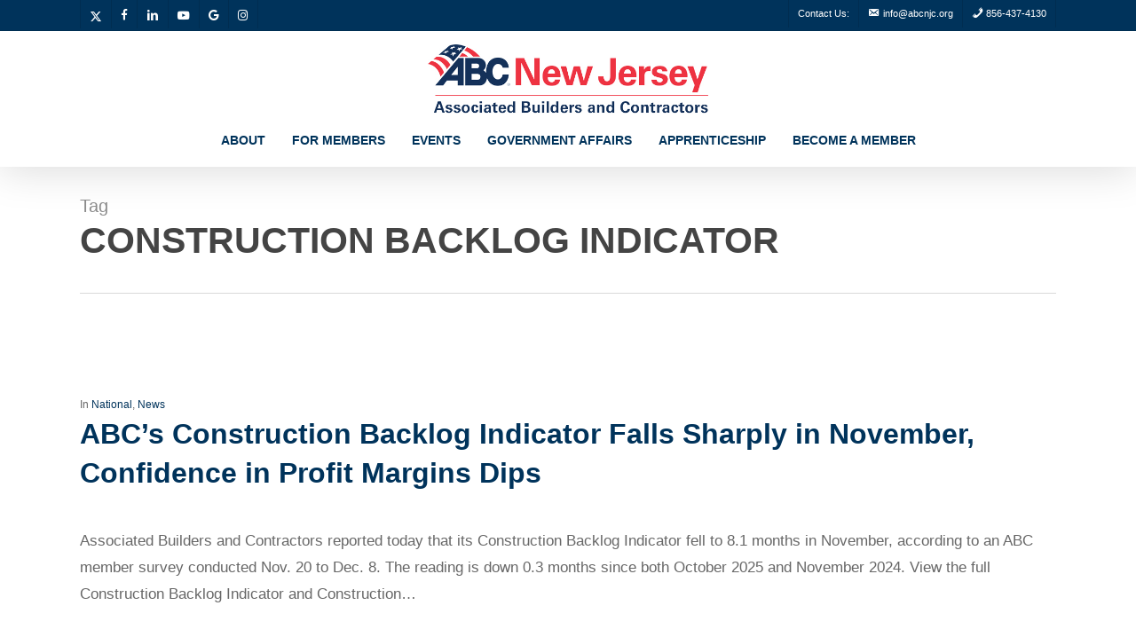

--- FILE ---
content_type: text/html; charset=UTF-8
request_url: https://www.abcnjc.org/tag/construction-backlog-indicator
body_size: 20950
content:
<!doctype html>
<html dir="ltr" lang="en-US" prefix="og: https://ogp.me/ns#" class="no-js">
<head>
	<meta charset="UTF-8">
	<meta name="viewport" content="width=device-width, initial-scale=1, maximum-scale=1, user-scalable=0" /><title>Tagged Posts: construction backlog indicator</title>

		<!-- All in One SEO 4.9.3 - aioseo.com -->
	<meta name="robots" content="max-image-preview:large" />
	<link rel="canonical" href="https://www.abcnjc.org/tag/construction-backlog-indicator" />
	<link rel="next" href="https://www.abcnjc.org/tag/construction-backlog-indicator/page/2" />
	<meta name="generator" content="All in One SEO (AIOSEO) 4.9.3" />
		<script type="application/ld+json" class="aioseo-schema">
			{"@context":"https:\/\/schema.org","@graph":[{"@type":"BreadcrumbList","@id":"https:\/\/www.abcnjc.org\/tag\/construction-backlog-indicator#breadcrumblist","itemListElement":[{"@type":"ListItem","@id":"https:\/\/www.abcnjc.org#listItem","position":1,"name":"Home","item":"https:\/\/www.abcnjc.org","nextItem":{"@type":"ListItem","@id":"https:\/\/www.abcnjc.org\/tag\/construction-backlog-indicator#listItem","name":"construction backlog indicator"}},{"@type":"ListItem","@id":"https:\/\/www.abcnjc.org\/tag\/construction-backlog-indicator#listItem","position":2,"name":"construction backlog indicator","previousItem":{"@type":"ListItem","@id":"https:\/\/www.abcnjc.org#listItem","name":"Home"}}]},{"@type":"CollectionPage","@id":"https:\/\/www.abcnjc.org\/tag\/construction-backlog-indicator#collectionpage","url":"https:\/\/www.abcnjc.org\/tag\/construction-backlog-indicator","name":"Tagged Posts: construction backlog indicator","inLanguage":"en-US","isPartOf":{"@id":"https:\/\/www.abcnjc.org\/#website"},"breadcrumb":{"@id":"https:\/\/www.abcnjc.org\/tag\/construction-backlog-indicator#breadcrumblist"}},{"@type":"Organization","@id":"https:\/\/www.abcnjc.org\/#organization","name":"Associated Builders and Contractors New Jersey Chapter","description":"ABC-NJ: The voice of merit shops in New Jersey","url":"https:\/\/www.abcnjc.org\/","telephone":"+18564374130","logo":{"@type":"ImageObject","url":"https:\/\/www.abcnjc.org\/wp-content\/uploads\/2021\/09\/Logo1x.png","@id":"https:\/\/www.abcnjc.org\/tag\/construction-backlog-indicator\/#organizationLogo","width":471,"height":200},"image":{"@id":"https:\/\/www.abcnjc.org\/tag\/construction-backlog-indicator\/#organizationLogo"},"sameAs":["https:\/\/www.facebook.com\/ABCNJC","https:\/\/twitter.com\/ABC_NJC","https:\/\/www.instagram.com\/abc_njc\/","https:\/\/www.linkedin.com\/company\/associated-builders-and-contractors-of-new-jersey\/"]},{"@type":"WebSite","@id":"https:\/\/www.abcnjc.org\/#website","url":"https:\/\/www.abcnjc.org\/","name":"Associated Builders and Contractors New Jersey Chapter","description":"ABC-NJ: The voice of merit shops in New Jersey","inLanguage":"en-US","publisher":{"@id":"https:\/\/www.abcnjc.org\/#organization"}}]}
		</script>
		<!-- All in One SEO -->

<link rel='dns-prefetch' href='//www.abcnjc.org' />
<link rel='dns-prefetch' href='//fonts.googleapis.com' />
<link rel="alternate" type="application/rss+xml" title="ABC New Jersey &raquo; Feed" href="https://www.abcnjc.org/feed" />
<link rel="alternate" type="application/rss+xml" title="ABC New Jersey &raquo; construction backlog indicator Tag Feed" href="https://www.abcnjc.org/tag/construction-backlog-indicator/feed" />
		<style>
			.lazyload,
			.lazyloading {
				max-width: 100%;
			}
		</style>
				<!-- This site uses the Google Analytics by MonsterInsights plugin v9.2.4 - Using Analytics tracking - https://www.monsterinsights.com/ -->
							<script src="//www.googletagmanager.com/gtag/js?id=G-XZZTLPR92W"  data-cfasync="false" data-wpfc-render="false" type="text/javascript" async></script>
			<script data-cfasync="false" data-wpfc-render="false" type="text/javascript">
				var mi_version = '9.2.4';
				var mi_track_user = true;
				var mi_no_track_reason = '';
								var MonsterInsightsDefaultLocations = {"page_location":"https:\/\/www.abcnjc.org\/tag\/construction-backlog-indicator\/"};
				if ( typeof MonsterInsightsPrivacyGuardFilter === 'function' ) {
					var MonsterInsightsLocations = (typeof MonsterInsightsExcludeQuery === 'object') ? MonsterInsightsPrivacyGuardFilter( MonsterInsightsExcludeQuery ) : MonsterInsightsPrivacyGuardFilter( MonsterInsightsDefaultLocations );
				} else {
					var MonsterInsightsLocations = (typeof MonsterInsightsExcludeQuery === 'object') ? MonsterInsightsExcludeQuery : MonsterInsightsDefaultLocations;
				}

								var disableStrs = [
										'ga-disable-G-XZZTLPR92W',
									];

				/* Function to detect opted out users */
				function __gtagTrackerIsOptedOut() {
					for (var index = 0; index < disableStrs.length; index++) {
						if (document.cookie.indexOf(disableStrs[index] + '=true') > -1) {
							return true;
						}
					}

					return false;
				}

				/* Disable tracking if the opt-out cookie exists. */
				if (__gtagTrackerIsOptedOut()) {
					for (var index = 0; index < disableStrs.length; index++) {
						window[disableStrs[index]] = true;
					}
				}

				/* Opt-out function */
				function __gtagTrackerOptout() {
					for (var index = 0; index < disableStrs.length; index++) {
						document.cookie = disableStrs[index] + '=true; expires=Thu, 31 Dec 2099 23:59:59 UTC; path=/';
						window[disableStrs[index]] = true;
					}
				}

				if ('undefined' === typeof gaOptout) {
					function gaOptout() {
						__gtagTrackerOptout();
					}
				}
								window.dataLayer = window.dataLayer || [];

				window.MonsterInsightsDualTracker = {
					helpers: {},
					trackers: {},
				};
				if (mi_track_user) {
					function __gtagDataLayer() {
						dataLayer.push(arguments);
					}

					function __gtagTracker(type, name, parameters) {
						if (!parameters) {
							parameters = {};
						}

						if (parameters.send_to) {
							__gtagDataLayer.apply(null, arguments);
							return;
						}

						if (type === 'event') {
														parameters.send_to = monsterinsights_frontend.v4_id;
							var hookName = name;
							if (typeof parameters['event_category'] !== 'undefined') {
								hookName = parameters['event_category'] + ':' + name;
							}

							if (typeof MonsterInsightsDualTracker.trackers[hookName] !== 'undefined') {
								MonsterInsightsDualTracker.trackers[hookName](parameters);
							} else {
								__gtagDataLayer('event', name, parameters);
							}
							
						} else {
							__gtagDataLayer.apply(null, arguments);
						}
					}

					__gtagTracker('js', new Date());
					__gtagTracker('set', {
						'developer_id.dZGIzZG': true,
											});
					if ( MonsterInsightsLocations.page_location ) {
						__gtagTracker('set', MonsterInsightsLocations);
					}
										__gtagTracker('config', 'G-XZZTLPR92W', {"forceSSL":"true","link_attribution":"true"} );
															window.gtag = __gtagTracker;										(function () {
						/* https://developers.google.com/analytics/devguides/collection/analyticsjs/ */
						/* ga and __gaTracker compatibility shim. */
						var noopfn = function () {
							return null;
						};
						var newtracker = function () {
							return new Tracker();
						};
						var Tracker = function () {
							return null;
						};
						var p = Tracker.prototype;
						p.get = noopfn;
						p.set = noopfn;
						p.send = function () {
							var args = Array.prototype.slice.call(arguments);
							args.unshift('send');
							__gaTracker.apply(null, args);
						};
						var __gaTracker = function () {
							var len = arguments.length;
							if (len === 0) {
								return;
							}
							var f = arguments[len - 1];
							if (typeof f !== 'object' || f === null || typeof f.hitCallback !== 'function') {
								if ('send' === arguments[0]) {
									var hitConverted, hitObject = false, action;
									if ('event' === arguments[1]) {
										if ('undefined' !== typeof arguments[3]) {
											hitObject = {
												'eventAction': arguments[3],
												'eventCategory': arguments[2],
												'eventLabel': arguments[4],
												'value': arguments[5] ? arguments[5] : 1,
											}
										}
									}
									if ('pageview' === arguments[1]) {
										if ('undefined' !== typeof arguments[2]) {
											hitObject = {
												'eventAction': 'page_view',
												'page_path': arguments[2],
											}
										}
									}
									if (typeof arguments[2] === 'object') {
										hitObject = arguments[2];
									}
									if (typeof arguments[5] === 'object') {
										Object.assign(hitObject, arguments[5]);
									}
									if ('undefined' !== typeof arguments[1].hitType) {
										hitObject = arguments[1];
										if ('pageview' === hitObject.hitType) {
											hitObject.eventAction = 'page_view';
										}
									}
									if (hitObject) {
										action = 'timing' === arguments[1].hitType ? 'timing_complete' : hitObject.eventAction;
										hitConverted = mapArgs(hitObject);
										__gtagTracker('event', action, hitConverted);
									}
								}
								return;
							}

							function mapArgs(args) {
								var arg, hit = {};
								var gaMap = {
									'eventCategory': 'event_category',
									'eventAction': 'event_action',
									'eventLabel': 'event_label',
									'eventValue': 'event_value',
									'nonInteraction': 'non_interaction',
									'timingCategory': 'event_category',
									'timingVar': 'name',
									'timingValue': 'value',
									'timingLabel': 'event_label',
									'page': 'page_path',
									'location': 'page_location',
									'title': 'page_title',
									'referrer' : 'page_referrer',
								};
								for (arg in args) {
																		if (!(!args.hasOwnProperty(arg) || !gaMap.hasOwnProperty(arg))) {
										hit[gaMap[arg]] = args[arg];
									} else {
										hit[arg] = args[arg];
									}
								}
								return hit;
							}

							try {
								f.hitCallback();
							} catch (ex) {
							}
						};
						__gaTracker.create = newtracker;
						__gaTracker.getByName = newtracker;
						__gaTracker.getAll = function () {
							return [];
						};
						__gaTracker.remove = noopfn;
						__gaTracker.loaded = true;
						window['__gaTracker'] = __gaTracker;
					})();
									} else {
										console.log("");
					(function () {
						function __gtagTracker() {
							return null;
						}

						window['__gtagTracker'] = __gtagTracker;
						window['gtag'] = __gtagTracker;
					})();
									}
			</script>
				<!-- / Google Analytics by MonsterInsights -->
		<style id='wp-img-auto-sizes-contain-inline-css' type='text/css'>
img:is([sizes=auto i],[sizes^="auto," i]){contain-intrinsic-size:3000px 1500px}
/*# sourceURL=wp-img-auto-sizes-contain-inline-css */
</style>
<link rel='stylesheet' id='mec-select2-style-css' href='https://www.abcnjc.org/wp-content/plugins/modern-events-calendar/assets/packages/select2/select2.min.css?ver=7.19.0' type='text/css' media='all' />
<link rel='stylesheet' id='mec-font-icons-css' href='https://www.abcnjc.org/wp-content/plugins/modern-events-calendar/assets/css/iconfonts.css?ver=7.19.0' type='text/css' media='all' />
<link rel='stylesheet' id='mec-frontend-style-css' href='https://www.abcnjc.org/wp-content/plugins/modern-events-calendar/assets/css/frontend.min.css?ver=7.19.0' type='text/css' media='all' />
<link rel='stylesheet' id='mec-tooltip-style-css' href='https://www.abcnjc.org/wp-content/plugins/modern-events-calendar/assets/packages/tooltip/tooltip.css?ver=7.19.0' type='text/css' media='all' />
<link rel='stylesheet' id='mec-tooltip-shadow-style-css' href='https://www.abcnjc.org/wp-content/plugins/modern-events-calendar/assets/packages/tooltip/tooltipster-sideTip-shadow.min.css?ver=7.19.0' type='text/css' media='all' />
<link rel='stylesheet' id='featherlight-css' href='https://www.abcnjc.org/wp-content/plugins/modern-events-calendar/assets/packages/featherlight/featherlight.css?ver=7.19.0' type='text/css' media='all' />
<link rel='stylesheet' id='mec-lity-style-css' href='https://www.abcnjc.org/wp-content/plugins/modern-events-calendar/assets/packages/lity/lity.min.css?ver=7.19.0' type='text/css' media='all' />
<link rel='stylesheet' id='mec-general-calendar-style-css' href='https://www.abcnjc.org/wp-content/plugins/modern-events-calendar/assets/css/mec-general-calendar.css?ver=7.19.0' type='text/css' media='all' />
<link rel='stylesheet' id='dashicons-css' href='https://www.abcnjc.org/wp-includes/css/dashicons.min.css?ver=6.9' type='text/css' media='all' />
<link rel='stylesheet' id='menu-icons-extra-css' href='https://www.abcnjc.org/wp-content/plugins/menu-icons/css/extra.min.css?ver=0.13.20' type='text/css' media='all' />
<style id='wp-emoji-styles-inline-css' type='text/css'>

	img.wp-smiley, img.emoji {
		display: inline !important;
		border: none !important;
		box-shadow: none !important;
		height: 1em !important;
		width: 1em !important;
		margin: 0 0.07em !important;
		vertical-align: -0.1em !important;
		background: none !important;
		padding: 0 !important;
	}
/*# sourceURL=wp-emoji-styles-inline-css */
</style>
<style id='wp-block-library-inline-css' type='text/css'>
:root{--wp-block-synced-color:#7a00df;--wp-block-synced-color--rgb:122,0,223;--wp-bound-block-color:var(--wp-block-synced-color);--wp-editor-canvas-background:#ddd;--wp-admin-theme-color:#007cba;--wp-admin-theme-color--rgb:0,124,186;--wp-admin-theme-color-darker-10:#006ba1;--wp-admin-theme-color-darker-10--rgb:0,107,160.5;--wp-admin-theme-color-darker-20:#005a87;--wp-admin-theme-color-darker-20--rgb:0,90,135;--wp-admin-border-width-focus:2px}@media (min-resolution:192dpi){:root{--wp-admin-border-width-focus:1.5px}}.wp-element-button{cursor:pointer}:root .has-very-light-gray-background-color{background-color:#eee}:root .has-very-dark-gray-background-color{background-color:#313131}:root .has-very-light-gray-color{color:#eee}:root .has-very-dark-gray-color{color:#313131}:root .has-vivid-green-cyan-to-vivid-cyan-blue-gradient-background{background:linear-gradient(135deg,#00d084,#0693e3)}:root .has-purple-crush-gradient-background{background:linear-gradient(135deg,#34e2e4,#4721fb 50%,#ab1dfe)}:root .has-hazy-dawn-gradient-background{background:linear-gradient(135deg,#faaca8,#dad0ec)}:root .has-subdued-olive-gradient-background{background:linear-gradient(135deg,#fafae1,#67a671)}:root .has-atomic-cream-gradient-background{background:linear-gradient(135deg,#fdd79a,#004a59)}:root .has-nightshade-gradient-background{background:linear-gradient(135deg,#330968,#31cdcf)}:root .has-midnight-gradient-background{background:linear-gradient(135deg,#020381,#2874fc)}:root{--wp--preset--font-size--normal:16px;--wp--preset--font-size--huge:42px}.has-regular-font-size{font-size:1em}.has-larger-font-size{font-size:2.625em}.has-normal-font-size{font-size:var(--wp--preset--font-size--normal)}.has-huge-font-size{font-size:var(--wp--preset--font-size--huge)}.has-text-align-center{text-align:center}.has-text-align-left{text-align:left}.has-text-align-right{text-align:right}.has-fit-text{white-space:nowrap!important}#end-resizable-editor-section{display:none}.aligncenter{clear:both}.items-justified-left{justify-content:flex-start}.items-justified-center{justify-content:center}.items-justified-right{justify-content:flex-end}.items-justified-space-between{justify-content:space-between}.screen-reader-text{border:0;clip-path:inset(50%);height:1px;margin:-1px;overflow:hidden;padding:0;position:absolute;width:1px;word-wrap:normal!important}.screen-reader-text:focus{background-color:#ddd;clip-path:none;color:#444;display:block;font-size:1em;height:auto;left:5px;line-height:normal;padding:15px 23px 14px;text-decoration:none;top:5px;width:auto;z-index:100000}html :where(.has-border-color){border-style:solid}html :where([style*=border-top-color]){border-top-style:solid}html :where([style*=border-right-color]){border-right-style:solid}html :where([style*=border-bottom-color]){border-bottom-style:solid}html :where([style*=border-left-color]){border-left-style:solid}html :where([style*=border-width]){border-style:solid}html :where([style*=border-top-width]){border-top-style:solid}html :where([style*=border-right-width]){border-right-style:solid}html :where([style*=border-bottom-width]){border-bottom-style:solid}html :where([style*=border-left-width]){border-left-style:solid}html :where(img[class*=wp-image-]){height:auto;max-width:100%}:where(figure){margin:0 0 1em}html :where(.is-position-sticky){--wp-admin--admin-bar--position-offset:var(--wp-admin--admin-bar--height,0px)}@media screen and (max-width:600px){html :where(.is-position-sticky){--wp-admin--admin-bar--position-offset:0px}}

/*# sourceURL=wp-block-library-inline-css */
</style><style id='global-styles-inline-css' type='text/css'>
:root{--wp--preset--aspect-ratio--square: 1;--wp--preset--aspect-ratio--4-3: 4/3;--wp--preset--aspect-ratio--3-4: 3/4;--wp--preset--aspect-ratio--3-2: 3/2;--wp--preset--aspect-ratio--2-3: 2/3;--wp--preset--aspect-ratio--16-9: 16/9;--wp--preset--aspect-ratio--9-16: 9/16;--wp--preset--color--black: #000000;--wp--preset--color--cyan-bluish-gray: #abb8c3;--wp--preset--color--white: #ffffff;--wp--preset--color--pale-pink: #f78da7;--wp--preset--color--vivid-red: #cf2e2e;--wp--preset--color--luminous-vivid-orange: #ff6900;--wp--preset--color--luminous-vivid-amber: #fcb900;--wp--preset--color--light-green-cyan: #7bdcb5;--wp--preset--color--vivid-green-cyan: #00d084;--wp--preset--color--pale-cyan-blue: #8ed1fc;--wp--preset--color--vivid-cyan-blue: #0693e3;--wp--preset--color--vivid-purple: #9b51e0;--wp--preset--gradient--vivid-cyan-blue-to-vivid-purple: linear-gradient(135deg,rgb(6,147,227) 0%,rgb(155,81,224) 100%);--wp--preset--gradient--light-green-cyan-to-vivid-green-cyan: linear-gradient(135deg,rgb(122,220,180) 0%,rgb(0,208,130) 100%);--wp--preset--gradient--luminous-vivid-amber-to-luminous-vivid-orange: linear-gradient(135deg,rgb(252,185,0) 0%,rgb(255,105,0) 100%);--wp--preset--gradient--luminous-vivid-orange-to-vivid-red: linear-gradient(135deg,rgb(255,105,0) 0%,rgb(207,46,46) 100%);--wp--preset--gradient--very-light-gray-to-cyan-bluish-gray: linear-gradient(135deg,rgb(238,238,238) 0%,rgb(169,184,195) 100%);--wp--preset--gradient--cool-to-warm-spectrum: linear-gradient(135deg,rgb(74,234,220) 0%,rgb(151,120,209) 20%,rgb(207,42,186) 40%,rgb(238,44,130) 60%,rgb(251,105,98) 80%,rgb(254,248,76) 100%);--wp--preset--gradient--blush-light-purple: linear-gradient(135deg,rgb(255,206,236) 0%,rgb(152,150,240) 100%);--wp--preset--gradient--blush-bordeaux: linear-gradient(135deg,rgb(254,205,165) 0%,rgb(254,45,45) 50%,rgb(107,0,62) 100%);--wp--preset--gradient--luminous-dusk: linear-gradient(135deg,rgb(255,203,112) 0%,rgb(199,81,192) 50%,rgb(65,88,208) 100%);--wp--preset--gradient--pale-ocean: linear-gradient(135deg,rgb(255,245,203) 0%,rgb(182,227,212) 50%,rgb(51,167,181) 100%);--wp--preset--gradient--electric-grass: linear-gradient(135deg,rgb(202,248,128) 0%,rgb(113,206,126) 100%);--wp--preset--gradient--midnight: linear-gradient(135deg,rgb(2,3,129) 0%,rgb(40,116,252) 100%);--wp--preset--font-size--small: 13px;--wp--preset--font-size--medium: 20px;--wp--preset--font-size--large: 36px;--wp--preset--font-size--x-large: 42px;--wp--preset--spacing--20: 0.44rem;--wp--preset--spacing--30: 0.67rem;--wp--preset--spacing--40: 1rem;--wp--preset--spacing--50: 1.5rem;--wp--preset--spacing--60: 2.25rem;--wp--preset--spacing--70: 3.38rem;--wp--preset--spacing--80: 5.06rem;--wp--preset--shadow--natural: 6px 6px 9px rgba(0, 0, 0, 0.2);--wp--preset--shadow--deep: 12px 12px 50px rgba(0, 0, 0, 0.4);--wp--preset--shadow--sharp: 6px 6px 0px rgba(0, 0, 0, 0.2);--wp--preset--shadow--outlined: 6px 6px 0px -3px rgb(255, 255, 255), 6px 6px rgb(0, 0, 0);--wp--preset--shadow--crisp: 6px 6px 0px rgb(0, 0, 0);}:root { --wp--style--global--content-size: 1300px;--wp--style--global--wide-size: 1300px; }:where(body) { margin: 0; }.wp-site-blocks > .alignleft { float: left; margin-right: 2em; }.wp-site-blocks > .alignright { float: right; margin-left: 2em; }.wp-site-blocks > .aligncenter { justify-content: center; margin-left: auto; margin-right: auto; }:where(.is-layout-flex){gap: 0.5em;}:where(.is-layout-grid){gap: 0.5em;}.is-layout-flow > .alignleft{float: left;margin-inline-start: 0;margin-inline-end: 2em;}.is-layout-flow > .alignright{float: right;margin-inline-start: 2em;margin-inline-end: 0;}.is-layout-flow > .aligncenter{margin-left: auto !important;margin-right: auto !important;}.is-layout-constrained > .alignleft{float: left;margin-inline-start: 0;margin-inline-end: 2em;}.is-layout-constrained > .alignright{float: right;margin-inline-start: 2em;margin-inline-end: 0;}.is-layout-constrained > .aligncenter{margin-left: auto !important;margin-right: auto !important;}.is-layout-constrained > :where(:not(.alignleft):not(.alignright):not(.alignfull)){max-width: var(--wp--style--global--content-size);margin-left: auto !important;margin-right: auto !important;}.is-layout-constrained > .alignwide{max-width: var(--wp--style--global--wide-size);}body .is-layout-flex{display: flex;}.is-layout-flex{flex-wrap: wrap;align-items: center;}.is-layout-flex > :is(*, div){margin: 0;}body .is-layout-grid{display: grid;}.is-layout-grid > :is(*, div){margin: 0;}body{padding-top: 0px;padding-right: 0px;padding-bottom: 0px;padding-left: 0px;}:root :where(.wp-element-button, .wp-block-button__link){background-color: #32373c;border-width: 0;color: #fff;font-family: inherit;font-size: inherit;font-style: inherit;font-weight: inherit;letter-spacing: inherit;line-height: inherit;padding-top: calc(0.667em + 2px);padding-right: calc(1.333em + 2px);padding-bottom: calc(0.667em + 2px);padding-left: calc(1.333em + 2px);text-decoration: none;text-transform: inherit;}.has-black-color{color: var(--wp--preset--color--black) !important;}.has-cyan-bluish-gray-color{color: var(--wp--preset--color--cyan-bluish-gray) !important;}.has-white-color{color: var(--wp--preset--color--white) !important;}.has-pale-pink-color{color: var(--wp--preset--color--pale-pink) !important;}.has-vivid-red-color{color: var(--wp--preset--color--vivid-red) !important;}.has-luminous-vivid-orange-color{color: var(--wp--preset--color--luminous-vivid-orange) !important;}.has-luminous-vivid-amber-color{color: var(--wp--preset--color--luminous-vivid-amber) !important;}.has-light-green-cyan-color{color: var(--wp--preset--color--light-green-cyan) !important;}.has-vivid-green-cyan-color{color: var(--wp--preset--color--vivid-green-cyan) !important;}.has-pale-cyan-blue-color{color: var(--wp--preset--color--pale-cyan-blue) !important;}.has-vivid-cyan-blue-color{color: var(--wp--preset--color--vivid-cyan-blue) !important;}.has-vivid-purple-color{color: var(--wp--preset--color--vivid-purple) !important;}.has-black-background-color{background-color: var(--wp--preset--color--black) !important;}.has-cyan-bluish-gray-background-color{background-color: var(--wp--preset--color--cyan-bluish-gray) !important;}.has-white-background-color{background-color: var(--wp--preset--color--white) !important;}.has-pale-pink-background-color{background-color: var(--wp--preset--color--pale-pink) !important;}.has-vivid-red-background-color{background-color: var(--wp--preset--color--vivid-red) !important;}.has-luminous-vivid-orange-background-color{background-color: var(--wp--preset--color--luminous-vivid-orange) !important;}.has-luminous-vivid-amber-background-color{background-color: var(--wp--preset--color--luminous-vivid-amber) !important;}.has-light-green-cyan-background-color{background-color: var(--wp--preset--color--light-green-cyan) !important;}.has-vivid-green-cyan-background-color{background-color: var(--wp--preset--color--vivid-green-cyan) !important;}.has-pale-cyan-blue-background-color{background-color: var(--wp--preset--color--pale-cyan-blue) !important;}.has-vivid-cyan-blue-background-color{background-color: var(--wp--preset--color--vivid-cyan-blue) !important;}.has-vivid-purple-background-color{background-color: var(--wp--preset--color--vivid-purple) !important;}.has-black-border-color{border-color: var(--wp--preset--color--black) !important;}.has-cyan-bluish-gray-border-color{border-color: var(--wp--preset--color--cyan-bluish-gray) !important;}.has-white-border-color{border-color: var(--wp--preset--color--white) !important;}.has-pale-pink-border-color{border-color: var(--wp--preset--color--pale-pink) !important;}.has-vivid-red-border-color{border-color: var(--wp--preset--color--vivid-red) !important;}.has-luminous-vivid-orange-border-color{border-color: var(--wp--preset--color--luminous-vivid-orange) !important;}.has-luminous-vivid-amber-border-color{border-color: var(--wp--preset--color--luminous-vivid-amber) !important;}.has-light-green-cyan-border-color{border-color: var(--wp--preset--color--light-green-cyan) !important;}.has-vivid-green-cyan-border-color{border-color: var(--wp--preset--color--vivid-green-cyan) !important;}.has-pale-cyan-blue-border-color{border-color: var(--wp--preset--color--pale-cyan-blue) !important;}.has-vivid-cyan-blue-border-color{border-color: var(--wp--preset--color--vivid-cyan-blue) !important;}.has-vivid-purple-border-color{border-color: var(--wp--preset--color--vivid-purple) !important;}.has-vivid-cyan-blue-to-vivid-purple-gradient-background{background: var(--wp--preset--gradient--vivid-cyan-blue-to-vivid-purple) !important;}.has-light-green-cyan-to-vivid-green-cyan-gradient-background{background: var(--wp--preset--gradient--light-green-cyan-to-vivid-green-cyan) !important;}.has-luminous-vivid-amber-to-luminous-vivid-orange-gradient-background{background: var(--wp--preset--gradient--luminous-vivid-amber-to-luminous-vivid-orange) !important;}.has-luminous-vivid-orange-to-vivid-red-gradient-background{background: var(--wp--preset--gradient--luminous-vivid-orange-to-vivid-red) !important;}.has-very-light-gray-to-cyan-bluish-gray-gradient-background{background: var(--wp--preset--gradient--very-light-gray-to-cyan-bluish-gray) !important;}.has-cool-to-warm-spectrum-gradient-background{background: var(--wp--preset--gradient--cool-to-warm-spectrum) !important;}.has-blush-light-purple-gradient-background{background: var(--wp--preset--gradient--blush-light-purple) !important;}.has-blush-bordeaux-gradient-background{background: var(--wp--preset--gradient--blush-bordeaux) !important;}.has-luminous-dusk-gradient-background{background: var(--wp--preset--gradient--luminous-dusk) !important;}.has-pale-ocean-gradient-background{background: var(--wp--preset--gradient--pale-ocean) !important;}.has-electric-grass-gradient-background{background: var(--wp--preset--gradient--electric-grass) !important;}.has-midnight-gradient-background{background: var(--wp--preset--gradient--midnight) !important;}.has-small-font-size{font-size: var(--wp--preset--font-size--small) !important;}.has-medium-font-size{font-size: var(--wp--preset--font-size--medium) !important;}.has-large-font-size{font-size: var(--wp--preset--font-size--large) !important;}.has-x-large-font-size{font-size: var(--wp--preset--font-size--x-large) !important;}
/*# sourceURL=global-styles-inline-css */
</style>

<link rel='stylesheet' id='contact-form-7-css' href='https://www.abcnjc.org/wp-content/plugins/contact-form-7/includes/css/styles.css?ver=6.1.4' type='text/css' media='all' />
<link rel='stylesheet' id='font-awesome-css' href='https://www.abcnjc.org/wp-content/themes/salient/css/font-awesome-legacy.min.css?ver=4.7.1' type='text/css' media='all' />
<link rel='stylesheet' id='salient-grid-system-css' href='https://www.abcnjc.org/wp-content/themes/salient/css/build/grid-system.css?ver=17.0.7' type='text/css' media='all' />
<link rel='stylesheet' id='main-styles-css' href='https://www.abcnjc.org/wp-content/themes/salient/css/build/style.css?ver=17.0.7' type='text/css' media='all' />
<link rel='stylesheet' id='nectar-header-layout-centered-menu-under-logo-css' href='https://www.abcnjc.org/wp-content/themes/salient/css/build/header/header-layout-centered-menu-under-logo.css?ver=17.0.7' type='text/css' media='all' />
<link rel='stylesheet' id='nectar-header-secondary-nav-css' href='https://www.abcnjc.org/wp-content/themes/salient/css/build/header/header-secondary-nav.css?ver=17.0.7' type='text/css' media='all' />
<link rel='stylesheet' id='nectar-element-wpb-column-border-css' href='https://www.abcnjc.org/wp-content/themes/salient/css/build/elements/element-wpb-column-border.css?ver=17.0.7' type='text/css' media='all' />
<link rel='stylesheet' id='nectar-cf7-css' href='https://www.abcnjc.org/wp-content/themes/salient/css/build/third-party/cf7.css?ver=17.0.7' type='text/css' media='all' />
<link rel='stylesheet' id='nectar-wpforms-css' href='https://www.abcnjc.org/wp-content/themes/salient/css/build/third-party/wpforms.css?ver=17.0.7' type='text/css' media='all' />
<link rel='stylesheet' id='nectar-brands-css' href='https://www.abcnjc.org/wp-content/themes/salient/css/nectar-brands.css?ver=17.0.7' type='text/css' media='all' />
<link rel='stylesheet' id='nectar_default_font_open_sans-css' href='https://fonts.googleapis.com/css?family=Open+Sans%3A300%2C400%2C600%2C700&#038;subset=latin%2Clatin-ext' type='text/css' media='all' />
<link rel='stylesheet' id='nectar-slider-css' href='https://www.abcnjc.org/wp-content/plugins/salient-nectar-slider/css/nectar-slider.css?ver=1.7.7' type='text/css' media='all' />
<link rel='stylesheet' id='nectar-blog-standard-minimal-css' href='https://www.abcnjc.org/wp-content/themes/salient/css/build/blog/standard-minimal.css?ver=17.0.7' type='text/css' media='all' />
<link rel='stylesheet' id='nectar-flickity-css' href='https://www.abcnjc.org/wp-content/themes/salient/css/build/plugins/flickity.css?ver=17.0.7' type='text/css' media='all' />
<link rel='stylesheet' id='responsive-css' href='https://www.abcnjc.org/wp-content/themes/salient/css/build/responsive.css?ver=17.0.7' type='text/css' media='all' />
<link rel='stylesheet' id='skin-ascend-css' href='https://www.abcnjc.org/wp-content/themes/salient/css/build/ascend.css?ver=17.0.7' type='text/css' media='all' />
<link rel='stylesheet' id='salient-wp-menu-dynamic-css' href='https://www.abcnjc.org/wp-content/uploads/salient/menu-dynamic.css?ver=18' type='text/css' media='all' />
<link rel='stylesheet' id='nectar-portfolio-css' href='https://www.abcnjc.org/wp-content/plugins/salient-core/css/fallback/portfolio.css?ver=3.0.4' type='text/css' media='all' />
<link rel='stylesheet' id='dynamic-css-css' href='https://www.abcnjc.org/wp-content/themes/salient/css/salient-dynamic-styles.css?ver=74501' type='text/css' media='all' />
<style id='dynamic-css-inline-css' type='text/css'>
body[data-bg-header="true"].category .container-wrap,body[data-bg-header="true"].author .container-wrap,body[data-bg-header="true"].date .container-wrap,body[data-bg-header="true"].blog .container-wrap{padding-top:var(--container-padding)!important}.archive.author .row .col.section-title span,.archive.category .row .col.section-title span,.archive.tag .row .col.section-title span,.archive.date .row .col.section-title span{padding-left:0}body.author #page-header-wrap #page-header-bg,body.category #page-header-wrap #page-header-bg,body.tag #page-header-wrap #page-header-bg,body.date #page-header-wrap #page-header-bg{height:auto;padding-top:8%;padding-bottom:8%;}.archive #page-header-wrap{height:auto;}.archive.category .row .col.section-title p,.archive.tag .row .col.section-title p{margin-top:10px;}body[data-bg-header="true"].archive .container-wrap.meta_overlaid_blog,body[data-bg-header="true"].category .container-wrap.meta_overlaid_blog,body[data-bg-header="true"].author .container-wrap.meta_overlaid_blog,body[data-bg-header="true"].date .container-wrap.meta_overlaid_blog{padding-top:0!important;}#page-header-bg[data-alignment="center"] .span_6 p{margin:0 auto;}body.archive #page-header-bg:not(.fullscreen-header) .span_6{position:relative;-webkit-transform:none;transform:none;top:0;}.blog-archive-header .nectar-author-gravatar img{width:125px;border-radius:100px;}.blog-archive-header .container .span_12 p{font-size:min(max(calc(1.3vw),16px),20px);line-height:1.5;margin-top:.5em;}body .page-header-no-bg.color-bg{padding:5% 0;}@media only screen and (max-width:999px){body .page-header-no-bg.color-bg{padding:7% 0;}}@media only screen and (max-width:690px){body .page-header-no-bg.color-bg{padding:9% 0;}.blog-archive-header .nectar-author-gravatar img{width:75px;}}.blog-archive-header.color-bg .col.section-title{border-bottom:0;padding:0;}.blog-archive-header.color-bg *{color:inherit!important;}.nectar-archive-tax-count{position:relative;padding:.5em;transform:translateX(0.25em) translateY(-0.75em);font-size:clamp(14px,0.3em,20px);display:inline-block;vertical-align:super;}.nectar-archive-tax-count:before{content:"";display:block;padding-bottom:100%;width:100%;position:absolute;top:50%;left:50%;transform:translate(-50%,-50%);border-radius:100px;background-color:currentColor;opacity:0.1;}@media only screen and (min-width:1000px){body #ajax-content-wrap.no-scroll{min-height:calc(100vh - 184px);height:calc(100vh - 184px)!important;}}@media only screen and (min-width:1000px){#page-header-wrap.fullscreen-header,#page-header-wrap.fullscreen-header #page-header-bg,html:not(.nectar-box-roll-loaded) .nectar-box-roll > #page-header-bg.fullscreen-header,.nectar_fullscreen_zoom_recent_projects,#nectar_fullscreen_rows:not(.afterLoaded) > div{height:calc(100vh - 183px);}.wpb_row.vc_row-o-full-height.top-level,.wpb_row.vc_row-o-full-height.top-level > .col.span_12{min-height:calc(100vh - 183px);}html:not(.nectar-box-roll-loaded) .nectar-box-roll > #page-header-bg.fullscreen-header{top:184px;}.nectar-slider-wrap[data-fullscreen="true"]:not(.loaded),.nectar-slider-wrap[data-fullscreen="true"]:not(.loaded) .swiper-container{height:calc(100vh - 182px)!important;}.admin-bar .nectar-slider-wrap[data-fullscreen="true"]:not(.loaded),.admin-bar .nectar-slider-wrap[data-fullscreen="true"]:not(.loaded) .swiper-container{height:calc(100vh - 182px - 32px)!important;}}.admin-bar[class*="page-template-template-no-header"] .wpb_row.vc_row-o-full-height.top-level,.admin-bar[class*="page-template-template-no-header"] .wpb_row.vc_row-o-full-height.top-level > .col.span_12{min-height:calc(100vh - 32px);}body[class*="page-template-template-no-header"] .wpb_row.vc_row-o-full-height.top-level,body[class*="page-template-template-no-header"] .wpb_row.vc_row-o-full-height.top-level > .col.span_12{min-height:100vh;}@media only screen and (max-width:999px){.using-mobile-browser #nectar_fullscreen_rows:not(.afterLoaded):not([data-mobile-disable="on"]) > div{height:calc(100vh - 141px);}.using-mobile-browser .wpb_row.vc_row-o-full-height.top-level,.using-mobile-browser .wpb_row.vc_row-o-full-height.top-level > .col.span_12,[data-permanent-transparent="1"].using-mobile-browser .wpb_row.vc_row-o-full-height.top-level,[data-permanent-transparent="1"].using-mobile-browser .wpb_row.vc_row-o-full-height.top-level > .col.span_12{min-height:calc(100vh - 141px);}html:not(.nectar-box-roll-loaded) .nectar-box-roll > #page-header-bg.fullscreen-header,.nectar_fullscreen_zoom_recent_projects,.nectar-slider-wrap[data-fullscreen="true"]:not(.loaded),.nectar-slider-wrap[data-fullscreen="true"]:not(.loaded) .swiper-container,#nectar_fullscreen_rows:not(.afterLoaded):not([data-mobile-disable="on"]) > div{height:calc(100vh - 88px);}.wpb_row.vc_row-o-full-height.top-level,.wpb_row.vc_row-o-full-height.top-level > .col.span_12{min-height:calc(100vh - 88px);}body[data-transparent-header="false"] #ajax-content-wrap.no-scroll{min-height:calc(100vh - 88px);height:calc(100vh - 88px);}}.screen-reader-text,.nectar-skip-to-content:not(:focus){border:0;clip:rect(1px,1px,1px,1px);clip-path:inset(50%);height:1px;margin:-1px;overflow:hidden;padding:0;position:absolute!important;width:1px;word-wrap:normal!important;}.row .col img:not([srcset]){width:auto;}.row .col img.img-with-animation.nectar-lazy:not([srcset]){width:100%;}
ul, ol {
    margin-left: 30px;
    margin-bottom: 0;
}

.light h1 {
    color: #fff;
    text-shadow: #000 2px 2px 5px;
}

.mec-tooltip-event-featured {
    float: left;
    margin-right: 13px;
    margin-bottom: 1px;
    display: none;
}

.mec-single-event .mec-events-event-image {
    border: 0;
    display: none;
}

#footer-outer[data-cols="1"][data-disable-copyright="false"] #copyright {
    padding-bottom: 10px;
}

body #footer-outer[data-cols="1"][data-disable-copyright="false"] .row {
    padding-top: 0;
    padding-bottom: 40px;
}

p {
    padding-bottom: 1.5em;
    color: #00335b!important;
}

h2 {
    color: #cd032f!important;
}

h3 {
    color: #00335b!important;
}

.callto h3 {
    color: #fff!important;
}

#footer-outer[data-custom-color="true"] #footer-widgets a:not(.nectar-button) {
    transition: all 0.2s ease;
    font-weight: 700;
    text-transform: uppercase;
}

body div[data-style*="minimal"] .toggle h3 a {
    background-color: transparent;
    color: #00335b;
}

#footer-outer #copyright p {
    color: #ffffff!important;
}


body div[data-style*="minimal"] .toggle h3 a:hover {
    background-color: transparent;
    color: #cd032f;
}

.single-post #page-header-bg[data-post-hs="default_minimal"] h1, body[data-ext-responsive="true"].single-post.material #page-header-bg.fullscreen-header h1, body[data-ext-responsive="true"].single-post .heading-title[data-header-style="default_minimal"] .entry-title {
    max-width: 1000px;
    margin: 0 auto!important;
    color: #cd032f;
    font-size: 43px;
}

.blog_next_prev_buttons[data-style="fullwidth_next_prev"] ul .previous-post, .blog_next_prev_buttons[data-style="fullwidth_next_prev"] ul .next-post {
    background-color: #ce032f;
}

.blog_next_prev_buttons[data-style="fullwidth_next_prev"] ul .next-post:after {
    background-color: rgb(3 33 56);
    position: absolute;
    left: 0;
    top: 0;
    content: '';
    display: block;
    z-index: 1;
    width: 100%;
    height: 100%;
    opacity: 0.35;
    -webkit-transition: opacity 0.4s cubic-bezier(0.05, 0.2, 0.1, 1) 0s;
    transition: opacity 0.4s cubic-bezier(0.05, 0.2, 0.1, 1) 0s;
}

.container-wrap[data-nav-pos="after_project_2"] .bottom_controls .next-project h3, .container-wrap[data-nav-pos="after_project_2"] .bottom_controls .next-project span, .container-wrap[data-nav-pos="after_project_2"] .bottom_controls .previous-project h3, .container-wrap[data-nav-pos="after_project_2"] .bottom_controls .previous-project span, .blog_next_prev_buttons[data-style="fullwidth_next_prev"] .next-post h3, .blog_next_prev_buttons[data-style="fullwidth_next_prev"] .next-post span, .blog_next_prev_buttons[data-style="fullwidth_next_prev"] .previous-post h3, .blog_next_prev_buttons[data-style="fullwidth_next_prev"] .next-post span {
    color: #fff;
    position: relative;
    z-index: 100;
    font-size: 18px!important;
}

.blog-recent[data-style="minimal"] .col > span {
    color: #ce032f!important;
}

.blog-recent[data-style="minimal"] .meta {
    margin-bottom: 13px;
    display: block;
    color: #ce032f;
}

.mec-container {
    padding-top: 80px;
    padding-bottom: 80px;
}
/*# sourceURL=dynamic-css-inline-css */
</style>
<script type="text/javascript" src="https://www.abcnjc.org/wp-includes/js/jquery/jquery.min.js?ver=3.7.1" id="jquery-core-js"></script>
<script type="text/javascript" src="https://www.abcnjc.org/wp-includes/js/jquery/jquery-migrate.min.js?ver=3.4.1" id="jquery-migrate-js"></script>
<script type="text/javascript" src="https://www.abcnjc.org/wp-content/plugins/google-analytics-for-wordpress/assets/js/frontend-gtag.min.js?ver=9.2.4" id="monsterinsights-frontend-script-js" async="async" data-wp-strategy="async"></script>
<script data-cfasync="false" data-wpfc-render="false" type="text/javascript" id='monsterinsights-frontend-script-js-extra'>/* <![CDATA[ */
var monsterinsights_frontend = {"js_events_tracking":"true","download_extensions":"doc,pdf,ppt,zip,xls,docx,pptx,xlsx","inbound_paths":"[{\"path\":\"\\\/go\\\/\",\"label\":\"affiliate\"},{\"path\":\"\\\/recommend\\\/\",\"label\":\"affiliate\"}]","home_url":"https:\/\/www.abcnjc.org","hash_tracking":"false","v4_id":"G-XZZTLPR92W"};/* ]]> */
</script>
<script></script><link rel="https://api.w.org/" href="https://www.abcnjc.org/wp-json/" /><link rel="alternate" title="JSON" type="application/json" href="https://www.abcnjc.org/wp-json/wp/v2/tags/164" /><link rel="EditURI" type="application/rsd+xml" title="RSD" href="https://www.abcnjc.org/xmlrpc.php?rsd" />
<meta name="generator" content="WordPress 6.9" />
		<script>
			document.documentElement.className = document.documentElement.className.replace('no-js', 'js');
		</script>
				<style>
			.no-js img.lazyload {
				display: none;
			}

			figure.wp-block-image img.lazyloading {
				min-width: 150px;
			}

			.lazyload,
			.lazyloading {
				--smush-placeholder-width: 100px;
				--smush-placeholder-aspect-ratio: 1/1;
				width: var(--smush-image-width, var(--smush-placeholder-width)) !important;
				aspect-ratio: var(--smush-image-aspect-ratio, var(--smush-placeholder-aspect-ratio)) !important;
			}

						.lazyload, .lazyloading {
				opacity: 0;
			}

			.lazyloaded {
				opacity: 1;
				transition: opacity 400ms;
				transition-delay: 0ms;
			}

					</style>
		<script type="text/javascript"> var root = document.getElementsByTagName( "html" )[0]; root.setAttribute( "class", "js" ); </script><!-- Global site tag (gtag.js) - Google Analytics -->
<script async src="https://www.googletagmanager.com/gtag/js?id=G-YB5T7BQB8W"></script>
<script>
  window.dataLayer = window.dataLayer || [];
  function gtag(){dataLayer.push(arguments);}
  gtag('js', new Date());

  gtag('config', 'G-YB5T7BQB8W');
</script>

<!-- Meta Pixel Code -->
<script>
!function(f,b,e,v,n,t,s)
{if(f.fbq)return;n=f.fbq=function(){n.callMethod?
n.callMethod.apply(n,arguments):n.queue.push(arguments)};
if(!f._fbq)f._fbq=n;n.push=n;n.loaded=!0;n.version='2.0';
n.queue=[];t=b.createElement(e);t.async=!0;
t.src=v;s=b.getElementsByTagName(e)[0];
s.parentNode.insertBefore(t,s)}(window, document,'script',
'https://connect.facebook.net/en_US/fbevents.js');
fbq('init', '2070173649831202');
fbq('track', 'PageView');
</script>
<noscript><img height="1" width="1" style="display:none"
src="https://www.facebook.com/tr?id=2070173649831202&ev=PageView&noscript=1"
/></noscript>
<!-- End Meta Pixel Code --><meta name="generator" content="Powered by WPBakery Page Builder - drag and drop page builder for WordPress."/>
<link rel="icon" href="https://www.abcnjc.org/wp-content/uploads/2022/07/cropped-New-Jersey-06-32x32.png" sizes="32x32" />
<link rel="icon" href="https://www.abcnjc.org/wp-content/uploads/2022/07/cropped-New-Jersey-06-192x192.png" sizes="192x192" />
<link rel="apple-touch-icon" href="https://www.abcnjc.org/wp-content/uploads/2022/07/cropped-New-Jersey-06-180x180.png" />
<meta name="msapplication-TileImage" content="https://www.abcnjc.org/wp-content/uploads/2022/07/cropped-New-Jersey-06-270x270.png" />
<noscript><style> .wpb_animate_when_almost_visible { opacity: 1; }</style></noscript><style>:root,::before,::after{--mec-color-skin: #00325a;--mec-color-skin-rgba-1: rgba(0,50,90,.25);--mec-color-skin-rgba-2: rgba(0,50,90,.5);--mec-color-skin-rgba-3: rgba(0,50,90,.75);--mec-color-skin-rgba-4: rgba(0,50,90,.11);--mec-primary-border-radius: 3px;--mec-secondary-border-radius: 3px;--mec-container-normal-width: 1196px;--mec-container-large-width: 1690px;--mec-fes-main-color: #40d9f1;--mec-fes-main-color-rgba-1: rgba(64, 217, 241, 0.12);--mec-fes-main-color-rgba-2: rgba(64, 217, 241, 0.23);--mec-fes-main-color-rgba-3: rgba(64, 217, 241, 0.03);--mec-fes-main-color-rgba-4: rgba(64, 217, 241, 0.3);--mec-fes-main-color-rgba-5: rgb(64 217 241 / 7%);--mec-fes-main-color-rgba-6: rgba(64, 217, 241, 0.2);--mec-fluent-main-color: #ade7ff;--mec-fluent-main-color-rgba-1: rgba(173, 231, 255, 0.3);--mec-fluent-main-color-rgba-2: rgba(173, 231, 255, 0.8);--mec-fluent-main-color-rgba-3: rgba(173, 231, 255, 0.1);--mec-fluent-main-color-rgba-4: rgba(173, 231, 255, 0.2);--mec-fluent-main-color-rgba-5: rgba(173, 231, 255, 0.7);--mec-fluent-main-color-rgba-6: rgba(173, 231, 255, 0.7);--mec-fluent-bold-color: #00acf8;--mec-fluent-bg-hover-color: #ebf9ff;--mec-fluent-bg-color: #f5f7f8;--mec-fluent-second-bg-color: #d6eef9;}</style><link data-pagespeed-no-defer data-nowprocket data-wpacu-skip data-no-optimize data-noptimize rel='stylesheet' id='main-styles-non-critical-css' href='https://www.abcnjc.org/wp-content/themes/salient/css/build/style-non-critical.css?ver=17.0.7' type='text/css' media='all' />
<link data-pagespeed-no-defer data-nowprocket data-wpacu-skip data-no-optimize data-noptimize rel='stylesheet' id='fancyBox-css' href='https://www.abcnjc.org/wp-content/themes/salient/css/build/plugins/jquery.fancybox.css?ver=3.3.1' type='text/css' media='all' />
<link data-pagespeed-no-defer data-nowprocket data-wpacu-skip data-no-optimize data-noptimize rel='stylesheet' id='nectar-ocm-core-css' href='https://www.abcnjc.org/wp-content/themes/salient/css/build/off-canvas/core.css?ver=17.0.7' type='text/css' media='all' />
</head><body class="archive tag tag-construction-backlog-indicator tag-164 wp-theme-salient mec-theme-salient ascend wpb-js-composer js-comp-ver-7.8.1 vc_responsive" data-footer-reveal="false" data-footer-reveal-shadow="none" data-header-format="centered-menu-under-logo" data-body-border="off" data-boxed-style="" data-header-breakpoint="1000" data-dropdown-style="minimal" data-cae="easeOutCubic" data-cad="750" data-megamenu-width="contained" data-aie="none" data-ls="fancybox" data-apte="standard" data-hhun="0" data-fancy-form-rcs="default" data-form-style="default" data-form-submit="regular" data-is="minimal" data-button-style="slightly_rounded_shadow" data-user-account-button="false" data-flex-cols="true" data-col-gap="default" data-header-inherit-rc="false" data-header-search="false" data-animated-anchors="true" data-ajax-transitions="false" data-full-width-header="false" data-slide-out-widget-area="true" data-slide-out-widget-area-style="slide-out-from-right" data-user-set-ocm="off" data-loading-animation="none" data-bg-header="false" data-responsive="1" data-ext-responsive="true" data-ext-padding="90" data-header-resize="1" data-header-color="custom" data-transparent-header="false" data-cart="false" data-remove-m-parallax="" data-remove-m-video-bgs="" data-m-animate="0" data-force-header-trans-color="light" data-smooth-scrolling="0" data-permanent-transparent="false" >
	
	<script type="text/javascript">
	 (function(window, document) {

		document.documentElement.classList.remove("no-js");

		if(navigator.userAgent.match(/(Android|iPod|iPhone|iPad|BlackBerry|IEMobile|Opera Mini)/)) {
			document.body.className += " using-mobile-browser mobile ";
		}
		if(navigator.userAgent.match(/Mac/) && navigator.maxTouchPoints && navigator.maxTouchPoints > 2) {
			document.body.className += " using-ios-device ";
		}

		if( !("ontouchstart" in window) ) {

			var body = document.querySelector("body");
			var winW = window.innerWidth;
			var bodyW = body.clientWidth;

			if (winW > bodyW + 4) {
				body.setAttribute("style", "--scroll-bar-w: " + (winW - bodyW - 4) + "px");
			} else {
				body.setAttribute("style", "--scroll-bar-w: 0px");
			}
		}

	 })(window, document);
   </script><a href="#ajax-content-wrap" class="nectar-skip-to-content">Skip to main content</a>	
	<div id="header-space"  data-header-mobile-fixed='1'></div> 
	
		<div id="header-outer" data-has-menu="true" data-has-buttons="no" data-header-button_style="default" data-using-pr-menu="false" data-mobile-fixed="1" data-ptnm="false" data-lhe="default" data-user-set-bg="#ffffff" data-format="centered-menu-under-logo" data-permanent-transparent="false" data-megamenu-rt="0" data-remove-fixed="0" data-header-resize="1" data-cart="false" data-transparency-option="0" data-box-shadow="large" data-shrink-num="25" data-using-secondary="1" data-using-logo="1" data-logo-height="80" data-m-logo-height="65" data-padding="15" data-full-width="false" data-condense="false" >
			
	<div id="header-secondary-outer" class="centered-menu-under-logo" data-mobile="default" data-remove-fixed="0" data-lhe="default" data-secondary-text="false" data-full-width="false" data-mobile-fixed="1" data-permanent-transparent="false" >
		<div class="container">
			<nav>
				<ul id="social"><li><a target="_blank" rel="noopener" href="https://x.com/ABC_NJC"><span class="screen-reader-text">x-twitter</span><i class="icon-salient-x-twitter" aria-hidden="true"></i> </a></li><li><a target="_blank" rel="noopener" href="https://www.facebook.com/ABCNJC"><span class="screen-reader-text">facebook</span><i class="fa fa-facebook" aria-hidden="true"></i> </a></li><li><a target="_blank" rel="noopener" href="https://www.linkedin.com/company/associated-builders-and-contractors-of-new-jersey"><span class="screen-reader-text">linkedin</span><i class="fa fa-linkedin" aria-hidden="true"></i> </a></li><li><a target="_blank" rel="noopener" href="https://www.youtube.com/@ABCNewJersey"><span class="screen-reader-text">youtube</span><i class="fa fa-youtube-play" aria-hidden="true"></i> </a></li><li><a target="_blank" rel="noopener" href="https://goo.gl/maps/Abut6Q8LAMfqTtSd8"><span class="screen-reader-text">google-plus</span><i class="fa fa-google" aria-hidden="true"></i> </a></li><li><a target="_blank" rel="noopener" href="https://www.instagram.com/abc_njc/"><span class="screen-reader-text">instagram</span><i class="fa fa-instagram" aria-hidden="true"></i> </a></li></ul>					<ul class="sf-menu">
						<li id="menu-item-337" class="menu-item menu-item-type-custom menu-item-object-custom nectar-regular-menu-item menu-item-337"><a><span class="menu-title-text">Contact Us:</span></a></li>
<li id="menu-item-317" class="menu-item menu-item-type-custom menu-item-object-custom nectar-regular-menu-item menu-item-317"><a href="/cdn-cgi/l/email-protection#eb82858d84ab8a8988858188c584998c"><i class="_mi _before dashicons dashicons-email-alt" aria-hidden="true"></i><span><span class="menu-title-text"><span class="__cf_email__" data-cfemail="e1888f878ea18083828f8b82cf8e9386">[email&#160;protected]</span></span></span></a></li>
<li id="menu-item-318" class="menu-item menu-item-type-custom menu-item-object-custom nectar-regular-menu-item menu-item-318"><a href="tel:8564374130"><i class="_mi _before dashicons dashicons-phone" aria-hidden="true"></i><span><span class="menu-title-text">856-437-4130</span></span></a></li>
					</ul>
									
			</nav>
		</div>
	</div>
	

<header id="top">
	<div class="container">
		<div class="row">
			<div class="col span_3">
								<a id="logo" href="https://www.abcnjc.org" data-supplied-ml-starting-dark="false" data-supplied-ml-starting="false" data-supplied-ml="false" >
					<img class="stnd skip-lazy default-logo dark-version" width="593" height="150" alt="ABC New Jersey" src="https://www.abcnjc.org/wp-content/uploads/2022/12/1x.jpg" srcset="https://www.abcnjc.org/wp-content/uploads/2022/12/1x.jpg 1x, https://www.abcnjc.org/wp-content/uploads/2022/12/2x.jpg 2x" />				</a>
							</div><!--/span_3-->

			<div class="col span_9 col_last">
									<div class="nectar-mobile-only mobile-header"><div class="inner"></div></div>
													<div class="slide-out-widget-area-toggle mobile-icon slide-out-from-right" data-custom-color="false" data-icon-animation="simple-transform">
						<div> <a href="#slide-out-widget-area" role="button" aria-label="Navigation Menu" aria-expanded="false" class="closed">
							<span class="screen-reader-text">Menu</span><span aria-hidden="true"> <i class="lines-button x2"> <i class="lines"></i> </i> </span>						</a></div>
					</div>
				
									<nav aria-label="Main Menu">
													<ul class="sf-menu">
								<li id="menu-item-132" class="menu-item menu-item-type-post_type menu-item-object-page menu-item-has-children nectar-regular-menu-item menu-item-132"><a href="https://www.abcnjc.org/about" aria-haspopup="true" aria-expanded="false"><span class="menu-title-text">About</span></a>
<ul class="sub-menu">
	<li id="menu-item-89" class="menu-item menu-item-type-post_type menu-item-object-page nectar-regular-menu-item menu-item-89"><a href="https://www.abcnjc.org/about/our-story"><span class="menu-title-text">Our Story</span></a></li>
	<li id="menu-item-477" class="menu-item menu-item-type-post_type menu-item-object-page nectar-regular-menu-item menu-item-477"><a href="https://www.abcnjc.org/about/merit-shop-philosophy"><span class="menu-title-text">Our Philosophy</span></a></li>
	<li id="menu-item-486" class="menu-item menu-item-type-post_type menu-item-object-page nectar-regular-menu-item menu-item-486"><a href="https://www.abcnjc.org/about/diversity-inclusion"><span class="menu-title-text">Diversity &#038; Inclusion</span></a></li>
	<li id="menu-item-462" class="menu-item menu-item-type-post_type menu-item-object-page current_page_parent nectar-regular-menu-item menu-item-462"><a href="https://www.abcnjc.org/about/news"><span class="menu-title-text">News</span></a></li>
	<li id="menu-item-3437" class="menu-item menu-item-type-custom menu-item-object-custom nectar-regular-menu-item menu-item-3437"><a target="_blank" rel="noopener" href="https://www.abc.org/"><span class="menu-title-text">ABC National</span></a></li>
</ul>
</li>
<li id="menu-item-65" class="menu-item menu-item-type-custom menu-item-object-custom menu-item-has-children nectar-regular-menu-item menu-item-65"><a aria-haspopup="true" aria-expanded="false"><span class="menu-title-text">For Members</span></a>
<ul class="sub-menu">
	<li id="menu-item-161" class="menu-item menu-item-type-post_type menu-item-object-page menu-item-has-children nectar-regular-menu-item menu-item-161"><a href="https://www.abcnjc.org/for-members/safety" aria-haspopup="true" aria-expanded="false"><span class="menu-title-text">Safety</span><span class="sf-sub-indicator"><i class="fa fa-angle-right icon-in-menu" aria-hidden="true"></i></span></a>
	<ul class="sub-menu">
		<li id="menu-item-1441" class="menu-item menu-item-type-post_type menu-item-object-page nectar-regular-menu-item menu-item-1441"><a href="https://www.abcnjc.org/for-members/safety/step"><span class="menu-title-text">Safety Training and Evaluation Process (STEP)</span></a></li>
		<li id="menu-item-1925" class="menu-item menu-item-type-custom menu-item-object-custom nectar-regular-menu-item menu-item-1925"><a target="_blank" rel="noopener" href="https://www.drugfreeconstruction.org/"><span class="menu-title-text">Drug Free Construction</span></a></li>
	</ul>
</li>
	<li id="menu-item-188" class="menu-item menu-item-type-post_type menu-item-object-page nectar-regular-menu-item menu-item-188"><a href="https://www.abcnjc.org/for-members/member-benefits"><span class="menu-title-text">Member Benefits</span></a></li>
	<li id="menu-item-217" class="menu-item menu-item-type-post_type menu-item-object-page nectar-regular-menu-item menu-item-217"><a href="https://www.abcnjc.org/for-members/networking"><span class="menu-title-text">Networking</span></a></li>
	<li id="menu-item-232" class="menu-item menu-item-type-post_type menu-item-object-page nectar-regular-menu-item menu-item-232"><a href="https://www.abcnjc.org/for-members/discounts"><span class="menu-title-text">Member Discounts</span></a></li>
	<li id="menu-item-3449" class="menu-item menu-item-type-custom menu-item-object-custom nectar-regular-menu-item menu-item-3449"><a target="_blank" rel="noopener" href="https://www.constructionexec.com/"><span class="menu-title-text">Construction Executive Magazine</span></a></li>
</ul>
</li>
<li id="menu-item-66" class="menu-item menu-item-type-custom menu-item-object-custom menu-item-has-children nectar-regular-menu-item menu-item-66"><a href="/event-calendar" aria-haspopup="true" aria-expanded="false"><span class="menu-title-text">Events</span></a>
<ul class="sub-menu">
	<li id="menu-item-1128" class="menu-item menu-item-type-post_type menu-item-object-page nectar-regular-menu-item menu-item-1128"><a href="https://www.abcnjc.org/event-calendar"><span class="menu-title-text">Event Calendar</span></a></li>
</ul>
</li>
<li id="menu-item-64" class="menu-item menu-item-type-custom menu-item-object-custom menu-item-has-children nectar-regular-menu-item menu-item-64"><a href="/government-affairs/political-support" aria-haspopup="true" aria-expanded="false"><span class="menu-title-text">Government Affairs</span></a>
<ul class="sub-menu">
	<li id="menu-item-362" class="menu-item menu-item-type-post_type menu-item-object-page nectar-regular-menu-item menu-item-362"><a href="https://www.abcnjc.org/government-affairs/political-support"><span class="menu-title-text">Political Support</span></a></li>
	<li id="menu-item-501" class="menu-item menu-item-type-post_type menu-item-object-page nectar-regular-menu-item menu-item-501"><a href="https://www.abcnjc.org/government-affairs/prevailingwage"><span class="menu-title-text">Prevailing Wage</span></a></li>
	<li id="menu-item-507" class="menu-item menu-item-type-post_type menu-item-object-page nectar-regular-menu-item menu-item-507"><a href="https://www.abcnjc.org/government-affairs/advocacy"><span class="menu-title-text">Advocacy</span></a></li>
	<li id="menu-item-1708" class="menu-item menu-item-type-custom menu-item-object-custom nectar-regular-menu-item menu-item-1708"><a target="_blank" rel="noopener" href="https://www.njleg.state.nj.us/legislative-roster"><span class="menu-title-text">Know Your NJ Legislators</span></a></li>
	<li id="menu-item-1709" class="menu-item menu-item-type-custom menu-item-object-custom nectar-regular-menu-item menu-item-1709"><a target="_blank" rel="noopener" href="https://www.njleg.state.nj.us/"><span class="menu-title-text">NJ Legislature</span></a></li>
	<li id="menu-item-1704" class="menu-item menu-item-type-post_type menu-item-object-page nectar-regular-menu-item menu-item-1704"><a href="https://www.abcnjc.org/government-affairs/abc-action-app"><span class="menu-title-text">ABC Action App</span></a></li>
	<li id="menu-item-1706" class="menu-item menu-item-type-custom menu-item-object-custom nectar-regular-menu-item menu-item-1706"><a target="_blank" rel="noopener" href="https://freeenterprisealliance.org/about/"><span class="menu-title-text">Free Enterprise Alliance</span></a></li>
	<li id="menu-item-1707" class="menu-item menu-item-type-custom menu-item-object-custom nectar-regular-menu-item menu-item-1707"><a target="_blank" rel="noopener" href="https://www.abc.org/Politics-Policy/ABC-PAC"><span class="menu-title-text">ABC National PAC</span></a></li>
</ul>
</li>
<li id="menu-item-1253" class="menu-item menu-item-type-post_type menu-item-object-page menu-item-has-children nectar-regular-menu-item menu-item-1253"><a href="https://www.abcnjc.org/apprenticeship" aria-haspopup="true" aria-expanded="false"><span class="menu-title-text">Apprenticeship</span></a>
<ul class="sub-menu">
	<li id="menu-item-3005" class="menu-item menu-item-type-post_type menu-item-object-page nectar-regular-menu-item menu-item-3005"><a href="https://www.abcnjc.org/careers"><span class="menu-title-text">Career Success</span></a></li>
	<li id="menu-item-386" class="menu-item menu-item-type-post_type menu-item-object-page nectar-regular-menu-item menu-item-386"><a href="https://www.abcnjc.org/apprenticeship/become-an-apprentice"><span class="menu-title-text">Become An Apprentice</span></a></li>
	<li id="menu-item-387" class="menu-item menu-item-type-post_type menu-item-object-page nectar-regular-menu-item menu-item-387"><a href="https://www.abcnjc.org/apprenticeship/sponsor-an-apprentice"><span class="menu-title-text">Sponsor An Apprentice</span></a></li>
	<li id="menu-item-982" class="menu-item menu-item-type-post_type menu-item-object-page nectar-regular-menu-item menu-item-982"><a href="https://www.abcnjc.org/apprenticeship/become-an-instructor"><span class="menu-title-text">Become an Instructor</span></a></li>
</ul>
</li>
<li id="menu-item-62" class="menu-item menu-item-type-custom menu-item-object-custom nectar-regular-menu-item menu-item-62"><a href="/JOIN"><span class="menu-title-text">Become A Member</span></a></li>
							</ul>
													<ul class="buttons sf-menu" data-user-set-ocm="off">

								
							</ul>
						
					</nav>

					
				</div><!--/span_9-->

				
			</div><!--/row-->
					</div><!--/container-->
	</header>		
	</div>
	
<div id="search-outer" class="nectar">
	<div id="search">
		<div class="container">
			 <div id="search-box">
				 <div class="inner-wrap">
					 <div class="col span_12">
						  <form role="search" action="https://www.abcnjc.org/" method="GET">
															<input type="text" name="s"  value="Start Typing..." aria-label="Search" data-placeholder="Start Typing..." />
							
						<span><i>Press enter to begin your search</i></span>
												</form>
					</div><!--/span_12-->
				</div><!--/inner-wrap-->
			 </div><!--/search-box-->
			 <div id="close"><a href="#"><span class="screen-reader-text">Close Search</span>
				<span class="icon-salient-x" aria-hidden="true"></span>				 </a></div>
		 </div><!--/container-->
	</div><!--/search-->
</div><!--/search-outer-->
	<div id="ajax-content-wrap">
				<div class="row page-header-no-bg blog-archive-header"  data-alignment="left">
			<div class="container">
				<div class="col span_12 section-title">
																<span class="subheader">Tag</span>
										<h1>construction backlog indicator</h1>
														</div>
			</div>
		</div>

	
<div class="container-wrap">

	<div class="container main-content">

		<div class="row"><div class="post-area col standard-minimal full-width-content span_12 col_last   " role="main" data-ams="8px" data-remove-post-date="0" data-remove-post-author="1" data-remove-post-comment-number="1" data-remove-post-nectar-love="1"> <div class="posts-container" data-load-animation="fade_in_from_bottom">
<article id="post-3692" class="post-3692 post type-post status-publish format-standard category-national category-news tag-construction-backlog-indicator tag-construction-confidence-index tag-construction-economics">  
  <div class="inner-wrap animated">
    <div class="post-content">
      
<div class="post-author">
  <div class="grav-wrap"><a href="https://www.abcnjc.org/author/andrewdevito"><img alt='Andrew DeVito' data-src='https://secure.gravatar.com/avatar/3ef9d1b077fc0f81c41248788332a601b08507e860b94b56d973df30018636c1?s=90&#038;d=mm&#038;r=g' data-srcset='https://secure.gravatar.com/avatar/3ef9d1b077fc0f81c41248788332a601b08507e860b94b56d973df30018636c1?s=180&#038;d=mm&#038;r=g 2x' class='avatar avatar-90 photo lazyload' height='90' width='90' decoding='async' src='[data-uri]' style='--smush-placeholder-width: 90px; --smush-placeholder-aspect-ratio: 90/90;' /></a></div>  <span class="meta-author"> <a href="https://www.abcnjc.org/author/andrewdevito" title="Posts by Andrew DeVito" rel="author">Andrew DeVito</a></span>
  
  <span class="meta-category"><span class="in">In </span><a class="national" href="https://www.abcnjc.org/category/national">National</a>, <a class="news" href="https://www.abcnjc.org/category/news">News</a></span></div>      <div class="content-inner">
        <div class="article-content-wrap">
          <div class="post-header">
            <h2 class="title"><a href="https://www.abcnjc.org/abcs-construction-backlog-indicator-falls-sharply-in-november-confidence-in-profit-margins-dips"> ABC’s Construction Backlog Indicator Falls Sharply in November, Confidence in Profit Margins Dips</a></h2>
          </div>
          
          <div class="excerpt">Associated Builders and Contractors reported today that its Construction Backlog Indicator fell to 8.1 months in November, according to an ABC member survey conducted Nov. 20 to Dec. 8. The reading is down 0.3 months since both October 2025 and November 2024. View the full Construction Backlog Indicator and Construction&hellip;</div><a class="more-link" href="https://www.abcnjc.org/abcs-construction-backlog-indicator-falls-sharply-in-november-confidence-in-profit-margins-dips"><span class="continue-reading">Read More</span></a>          
        </div>
      </div>
    </div>
  </div>
</article>
<article id="post-3617" class="post-3617 post type-post status-publish format-standard category-national category-news tag-construction-backlog-indicator tag-construction-confidence-index">  
  <div class="inner-wrap animated">
    <div class="post-content">
      
<div class="post-author">
  <div class="grav-wrap"><a href="https://www.abcnjc.org/author/andrewdevito"><img alt='Andrew DeVito' data-src='https://secure.gravatar.com/avatar/3ef9d1b077fc0f81c41248788332a601b08507e860b94b56d973df30018636c1?s=90&#038;d=mm&#038;r=g' data-srcset='https://secure.gravatar.com/avatar/3ef9d1b077fc0f81c41248788332a601b08507e860b94b56d973df30018636c1?s=180&#038;d=mm&#038;r=g 2x' class='avatar avatar-90 photo lazyload' height='90' width='90' decoding='async' src='[data-uri]' style='--smush-placeholder-width: 90px; --smush-placeholder-aspect-ratio: 90/90;' /></a></div>  <span class="meta-author"> <a href="https://www.abcnjc.org/author/andrewdevito" title="Posts by Andrew DeVito" rel="author">Andrew DeVito</a></span>
  
  <span class="meta-category"><span class="in">In </span><a class="national" href="https://www.abcnjc.org/category/national">National</a>, <a class="news" href="https://www.abcnjc.org/category/news">News</a></span></div>      <div class="content-inner">
        <div class="article-content-wrap">
          <div class="post-header">
            <h2 class="title"><a href="https://www.abcnjc.org/abcs-construction-backlog-indicator-falls-contractor-optimism-stable"> ABC’s Construction Backlog Indicator Falls, Contractor Optimism Stable</a></h2>
          </div>
          
          <div class="excerpt">Associated Builders and Contractors reported today that its Construction Backlog Indicator fell from 8.8 months in July to 8.5 months in August, according to an ABC member survey conducted Aug. 20 to Sept. 3. The reading is up 0.3 months since August 2024. View the full Construction Backlog Indicator and&hellip;</div><a class="more-link" href="https://www.abcnjc.org/abcs-construction-backlog-indicator-falls-contractor-optimism-stable"><span class="continue-reading">Read More</span></a>          
        </div>
      </div>
    </div>
  </div>
</article>
<article id="post-3576" class="post-3576 post type-post status-publish format-standard category-national category-news tag-construction-backlog-indicator">  
  <div class="inner-wrap animated">
    <div class="post-content">
      
<div class="post-author">
  <div class="grav-wrap"><a href="https://www.abcnjc.org/author/andrewdevito"><img alt='Andrew DeVito' data-src='https://secure.gravatar.com/avatar/3ef9d1b077fc0f81c41248788332a601b08507e860b94b56d973df30018636c1?s=90&#038;d=mm&#038;r=g' data-srcset='https://secure.gravatar.com/avatar/3ef9d1b077fc0f81c41248788332a601b08507e860b94b56d973df30018636c1?s=180&#038;d=mm&#038;r=g 2x' class='avatar avatar-90 photo lazyload' height='90' width='90' decoding='async' src='[data-uri]' style='--smush-placeholder-width: 90px; --smush-placeholder-aspect-ratio: 90/90;' /></a></div>  <span class="meta-author"> <a href="https://www.abcnjc.org/author/andrewdevito" title="Posts by Andrew DeVito" rel="author">Andrew DeVito</a></span>
  
  <span class="meta-category"><span class="in">In </span><a class="national" href="https://www.abcnjc.org/category/national">National</a>, <a class="news" href="https://www.abcnjc.org/category/news">News</a></span></div>      <div class="content-inner">
        <div class="article-content-wrap">
          <div class="post-header">
            <h2 class="title"><a href="https://www.abcnjc.org/abc-construction-backlog-indicator-rises-contractor-optimism-slips-in-july"> ABC: Construction Backlog Indicator Rises, Contractor Optimism Slips in July</a></h2>
          </div>
          
          <div class="excerpt">Associated Builders and Contractors reported today that its Construction Backlog Indicator rose to 8.8 months in July, according to an ABC member survey conducted July 24 to Aug. 4. The reading is up 0.4 months since July 2024. View the full Construction Backlog Indicator and Construction Confidence Index data series. Backlog&hellip;</div><a class="more-link" href="https://www.abcnjc.org/abc-construction-backlog-indicator-rises-contractor-optimism-slips-in-july"><span class="continue-reading">Read More</span></a>          
        </div>
      </div>
    </div>
  </div>
</article>
<article id="post-3563" class="post-3563 post type-post status-publish format-standard category-national category-news tag-construction-backlog-indicator tag-construction-economics tag-construction-jobs-report tag-jobs-report">  
  <div class="inner-wrap animated">
    <div class="post-content">
      
<div class="post-author">
  <div class="grav-wrap"><a href="https://www.abcnjc.org/author/andrewdevito"><img alt='Andrew DeVito' data-src='https://secure.gravatar.com/avatar/3ef9d1b077fc0f81c41248788332a601b08507e860b94b56d973df30018636c1?s=90&#038;d=mm&#038;r=g' data-srcset='https://secure.gravatar.com/avatar/3ef9d1b077fc0f81c41248788332a601b08507e860b94b56d973df30018636c1?s=180&#038;d=mm&#038;r=g 2x' class='avatar avatar-90 photo lazyload' height='90' width='90' decoding='async' src='[data-uri]' style='--smush-placeholder-width: 90px; --smush-placeholder-aspect-ratio: 90/90;' /></a></div>  <span class="meta-author"> <a href="https://www.abcnjc.org/author/andrewdevito" title="Posts by Andrew DeVito" rel="author">Andrew DeVito</a></span>
  
  <span class="meta-category"><span class="in">In </span><a class="national" href="https://www.abcnjc.org/category/national">National</a>, <a class="news" href="https://www.abcnjc.org/category/news">News</a></span></div>      <div class="content-inner">
        <div class="article-content-wrap">
          <div class="post-header">
            <h2 class="title"><a href="https://www.abcnjc.org/abc-construction-employment-growth-anemic-in-july"> ABC: Construction Employment Growth Anemic in July</a></h2>
          </div>
          
          <div class="excerpt">The construction industry added 2,000 jobs on net in July, according to an Associated Builders and Contractors analysis of data released today by the U.S. Bureau of Labor Statistics. On a year-over-year basis, industry employment has increased by 96,000 jobs, or 1.2%. Nonresidential construction employment increased by 6,400 positions on&hellip;</div><a class="more-link" href="https://www.abcnjc.org/abc-construction-employment-growth-anemic-in-july"><span class="continue-reading">Read More</span></a>          
        </div>
      </div>
    </div>
  </div>
</article>
<article id="post-3491" class="post-3491 post type-post status-publish format-standard category-national category-news tag-abcs-construction-backlog-indicator tag-construction-backlog-indicator tag-construction-economics tag-construction-spending">  
  <div class="inner-wrap animated">
    <div class="post-content">
      
<div class="post-author">
  <div class="grav-wrap"><a href="https://www.abcnjc.org/author/andrewdevito"><img alt='Andrew DeVito' data-src='https://secure.gravatar.com/avatar/3ef9d1b077fc0f81c41248788332a601b08507e860b94b56d973df30018636c1?s=90&#038;d=mm&#038;r=g' data-srcset='https://secure.gravatar.com/avatar/3ef9d1b077fc0f81c41248788332a601b08507e860b94b56d973df30018636c1?s=180&#038;d=mm&#038;r=g 2x' class='avatar avatar-90 photo lazyload' height='90' width='90' decoding='async' src='[data-uri]' style='--smush-placeholder-width: 90px; --smush-placeholder-aspect-ratio: 90/90;' /></a></div>  <span class="meta-author"> <a href="https://www.abcnjc.org/author/andrewdevito" title="Posts by Andrew DeVito" rel="author">Andrew DeVito</a></span>
  
  <span class="meta-category"><span class="in">In </span><a class="national" href="https://www.abcnjc.org/category/national">National</a>, <a class="news" href="https://www.abcnjc.org/category/news">News</a></span></div>      <div class="content-inner">
        <div class="article-content-wrap">
          <div class="post-header">
            <h2 class="title"><a href="https://www.abcnjc.org/nonresidential-construction-spending-down-0-2-in-may-says-abc"> Nonresidential Construction Spending Down 0.2% in May, Says ABC</a></h2>
          </div>
          
          <div class="excerpt">National nonresidential construction spending decreased 0.2% in May, according to an Associated Builders and Contractors analysis of data published today by the U.S. Census Bureau. On a seasonally adjusted annualized basis, nonresidential spending totaled $1.237 trillion. Spending was down on a monthly basis in half of the nonresidential subcategories. Private&hellip;</div><a class="more-link" href="https://www.abcnjc.org/nonresidential-construction-spending-down-0-2-in-may-says-abc"><span class="continue-reading">Read More</span></a>          
        </div>
      </div>
    </div>
  </div>
</article>
<article id="post-3436" class="post-3436 post type-post status-publish format-standard category-national category-news tag-construction-backlog-indicator tag-construction-confidence-index tag-construction-economics">  
  <div class="inner-wrap animated">
    <div class="post-content">
      
<div class="post-author">
  <div class="grav-wrap"><a href="https://www.abcnjc.org/author/andrewdevito"><img alt='Andrew DeVito' data-src='https://secure.gravatar.com/avatar/3ef9d1b077fc0f81c41248788332a601b08507e860b94b56d973df30018636c1?s=90&#038;d=mm&#038;r=g' data-srcset='https://secure.gravatar.com/avatar/3ef9d1b077fc0f81c41248788332a601b08507e860b94b56d973df30018636c1?s=180&#038;d=mm&#038;r=g 2x' class='avatar avatar-90 photo lazyload' height='90' width='90' decoding='async' src='[data-uri]' style='--smush-placeholder-width: 90px; --smush-placeholder-aspect-ratio: 90/90;' /></a></div>  <span class="meta-author"> <a href="https://www.abcnjc.org/author/andrewdevito" title="Posts by Andrew DeVito" rel="author">Andrew DeVito</a></span>
  
  <span class="meta-category"><span class="in">In </span><a class="national" href="https://www.abcnjc.org/category/national">National</a>, <a class="news" href="https://www.abcnjc.org/category/news">News</a></span></div>      <div class="content-inner">
        <div class="article-content-wrap">
          <div class="post-header">
            <h2 class="title"><a href="https://www.abcnjc.org/abc-contractors-backlog-falls-sharply-in-may"> ABC: Contractors’ Backlog Falls Sharply in May</a></h2>
          </div>
          
          <div class="excerpt">Associated Builders and Contractors reported today that its Construction Backlog Indicator fell to 8.4 months in May, according to an ABC member survey conducted May 20 to June 3. The reading is up 0.1 months since May 2024. View the full Construction Backlog Indicator and Construction Confidence Index data series. While&hellip;</div><a class="more-link" href="https://www.abcnjc.org/abc-contractors-backlog-falls-sharply-in-may"><span class="continue-reading">Read More</span></a>          
        </div>
      </div>
    </div>
  </div>
</article>
<article id="post-3271" class="post-3271 post type-post status-publish format-standard category-national category-news tag-construction-backlog-indicator tag-construction-confidence-index">  
  <div class="inner-wrap animated">
    <div class="post-content">
      
<div class="post-author">
  <div class="grav-wrap"><a href="https://www.abcnjc.org/author/andrewdevito"><img alt='Andrew DeVito' data-src='https://secure.gravatar.com/avatar/3ef9d1b077fc0f81c41248788332a601b08507e860b94b56d973df30018636c1?s=90&#038;d=mm&#038;r=g' data-srcset='https://secure.gravatar.com/avatar/3ef9d1b077fc0f81c41248788332a601b08507e860b94b56d973df30018636c1?s=180&#038;d=mm&#038;r=g 2x' class='avatar avatar-90 photo lazyload' height='90' width='90' decoding='async' src='[data-uri]' style='--smush-placeholder-width: 90px; --smush-placeholder-aspect-ratio: 90/90;' /></a></div>  <span class="meta-author"> <a href="https://www.abcnjc.org/author/andrewdevito" title="Posts by Andrew DeVito" rel="author">Andrew DeVito</a></span>
  
  <span class="meta-category"><span class="in">In </span><a class="national" href="https://www.abcnjc.org/category/national">National</a>, <a class="news" href="https://www.abcnjc.org/category/news">News</a></span></div>      <div class="content-inner">
        <div class="article-content-wrap">
          <div class="post-header">
            <h2 class="title"><a href="https://www.abcnjc.org/abcs-construction-backlog-indicator-inches-lower-in-february-contractor-confidence-remains-elevated"> ABC’s Construction Backlog Indicator Inches Lower in February, Contractor Confidence Remains Elevated</a></h2>
          </div>
          
          <div class="excerpt">Associated Builders and Contractors reported today that its Construction Backlog Indicator fell to 8.3 months in February, according to an ABC member survey conducted Feb. 20 to March 5. The reading is up 0.2 months since February 2024. View the full Construction Backlog Indicator and Construction Confidence Index data series. Backlog&hellip;</div><a class="more-link" href="https://www.abcnjc.org/abcs-construction-backlog-indicator-inches-lower-in-february-contractor-confidence-remains-elevated"><span class="continue-reading">Read More</span></a>          
        </div>
      </div>
    </div>
  </div>
</article>
<article id="post-3231" class="post-3231 post type-post status-publish format-standard category-national category-news tag-construction-backlog-indicator">  
  <div class="inner-wrap animated">
    <div class="post-content">
      
<div class="post-author">
  <div class="grav-wrap"><a href="https://www.abcnjc.org/author/andrewdevito"><img alt='Andrew DeVito' data-src='https://secure.gravatar.com/avatar/3ef9d1b077fc0f81c41248788332a601b08507e860b94b56d973df30018636c1?s=90&#038;d=mm&#038;r=g' data-srcset='https://secure.gravatar.com/avatar/3ef9d1b077fc0f81c41248788332a601b08507e860b94b56d973df30018636c1?s=180&#038;d=mm&#038;r=g 2x' class='avatar avatar-90 photo lazyload' height='90' width='90' decoding='async' src='[data-uri]' style='--smush-placeholder-width: 90px; --smush-placeholder-aspect-ratio: 90/90;' /></a></div>  <span class="meta-author"> <a href="https://www.abcnjc.org/author/andrewdevito" title="Posts by Andrew DeVito" rel="author">Andrew DeVito</a></span>
  
  <span class="meta-category"><span class="in">In </span><a class="national" href="https://www.abcnjc.org/category/national">National</a>, <a class="news" href="https://www.abcnjc.org/category/news">News</a></span></div>      <div class="content-inner">
        <div class="article-content-wrap">
          <div class="post-header">
            <h2 class="title"><a href="https://www.abcnjc.org/abcs-construction-backlog-indicator-increases-contractors-remain-confident"> ABC’s Construction Backlog Indicator Increases, Contractors Remain Confident</a></h2>
          </div>
          
          <div class="excerpt">Associated Builders and Contractors reported today that its Construction Backlog Indicator increased to 8.4 months in January, according to an ABC member survey conducted Jan. 21 to Feb. 3. The reading is unchanged from January 2024. View the full Construction Backlog Indicator and Construction Confidence Index data series. The monthly increase&hellip;</div><a class="more-link" href="https://www.abcnjc.org/abcs-construction-backlog-indicator-increases-contractors-remain-confident"><span class="continue-reading">Read More</span></a>          
        </div>
      </div>
    </div>
  </div>
</article>
<article id="post-3172" class="post-3172 post type-post status-publish format-standard category-national category-news tag-construction-backlog-indicator tag-construction-confidence-index tag-construction-economics">  
  <div class="inner-wrap animated">
    <div class="post-content">
      
<div class="post-author">
  <div class="grav-wrap"><a href="https://www.abcnjc.org/author/andrewdevito"><img alt='Andrew DeVito' data-src='https://secure.gravatar.com/avatar/3ef9d1b077fc0f81c41248788332a601b08507e860b94b56d973df30018636c1?s=90&#038;d=mm&#038;r=g' data-srcset='https://secure.gravatar.com/avatar/3ef9d1b077fc0f81c41248788332a601b08507e860b94b56d973df30018636c1?s=180&#038;d=mm&#038;r=g 2x' class='avatar avatar-90 photo lazyload' height='90' width='90' decoding='async' src='[data-uri]' style='--smush-placeholder-width: 90px; --smush-placeholder-aspect-ratio: 90/90;' /></a></div>  <span class="meta-author"> <a href="https://www.abcnjc.org/author/andrewdevito" title="Posts by Andrew DeVito" rel="author">Andrew DeVito</a></span>
  
  <span class="meta-category"><span class="in">In </span><a class="national" href="https://www.abcnjc.org/category/national">National</a>, <a class="news" href="https://www.abcnjc.org/category/news">News</a></span></div>      <div class="content-inner">
        <div class="article-content-wrap">
          <div class="post-header">
            <h2 class="title"><a href="https://www.abcnjc.org/abcs-construction-backlog-indicator-slips-in-december-contractor-confidence-remains-elevated"> ABC’s Construction Backlog Indicator Slips in December, Contractor Confidence Remains Elevated</a></h2>
          </div>
          
          <div class="excerpt">Associated Builders and Contractors reported today that its Construction Backlog Indicator inched down to 8.3 months in December, according to an ABC member survey conducted Dec. 20 to Jan. 6. The reading is down 0.3 months from December 2023. View the full Construction Backlog Indicator and Construction Confidence Index data series.&hellip;</div><a class="more-link" href="https://www.abcnjc.org/abcs-construction-backlog-indicator-slips-in-december-contractor-confidence-remains-elevated"><span class="continue-reading">Read More</span></a>          
        </div>
      </div>
    </div>
  </div>
</article>
<article id="post-3037" class="post-3037 post type-post status-publish format-standard category-national category-news tag-construction-backlog-indicator tag-construction-confidence-index">  
  <div class="inner-wrap animated">
    <div class="post-content">
      
<div class="post-author">
  <div class="grav-wrap"><a href="https://www.abcnjc.org/author/andrewdevito"><img alt='Andrew DeVito' data-src='https://secure.gravatar.com/avatar/3ef9d1b077fc0f81c41248788332a601b08507e860b94b56d973df30018636c1?s=90&#038;d=mm&#038;r=g' data-srcset='https://secure.gravatar.com/avatar/3ef9d1b077fc0f81c41248788332a601b08507e860b94b56d973df30018636c1?s=180&#038;d=mm&#038;r=g 2x' class='avatar avatar-90 photo lazyload' height='90' width='90' decoding='async' src='[data-uri]' style='--smush-placeholder-width: 90px; --smush-placeholder-aspect-ratio: 90/90;' /></a></div>  <span class="meta-author"> <a href="https://www.abcnjc.org/author/andrewdevito" title="Posts by Andrew DeVito" rel="author">Andrew DeVito</a></span>
  
  <span class="meta-category"><span class="in">In </span><a class="national" href="https://www.abcnjc.org/category/national">National</a>, <a class="news" href="https://www.abcnjc.org/category/news">News</a></span></div>      <div class="content-inner">
        <div class="article-content-wrap">
          <div class="post-header">
            <h2 class="title"><a href="https://www.abcnjc.org/abcs-construction-backlog-indicator-slips-in-october-contractor-confidence-remains-elevated"> ABC’s Construction Backlog Indicator Slips in October, Contractor Confidence Remains Elevated</a></h2>
          </div>
          
          <div class="excerpt">Associated Builders and Contractors reported today that its Construction Backlog Indicator fell to 8.4 months in October, according to a survey of its member contractors conducted Oct. 21 to Nov. 4. The reading is unchanged from October 2023. View the full Construction Backlog Indicator and Construction Confidence Index data series. Backlog&hellip;</div><a class="more-link" href="https://www.abcnjc.org/abcs-construction-backlog-indicator-slips-in-october-contractor-confidence-remains-elevated"><span class="continue-reading">Read More</span></a>          
        </div>
      </div>
    </div>
  </div>
</article></div><nav id="pagination" role="navigation" aria-label="Pagination Navigation" data-is-text="All items loaded"><ul class='page-numbers'>
	<li><span aria-current="page" class="page-numbers current">1</span></li>
	<li><a class="page-numbers" href="https://www.abcnjc.org/tag/construction-backlog-indicator/page/2">2</a></li>
	<li><a class="page-numbers" href="https://www.abcnjc.org/tag/construction-backlog-indicator/page/3">3</a></li>
	<li><a class="page-numbers" href="https://www.abcnjc.org/tag/construction-backlog-indicator/page/4">4</a></li>
	<li><a class="next page-numbers" href="https://www.abcnjc.org/tag/construction-backlog-indicator/page/2">Next</a></li>
</ul>
</nav>
		</div>

		
		</div>
	</div>
</div>

<div id="footer-outer" data-midnight="light" data-cols="1" data-custom-color="true" data-disable-copyright="false" data-matching-section-color="true" data-copyright-line="false" data-using-bg-img="false" data-bg-img-overlay="0.8" data-full-width="false" data-using-widget-area="true" data-link-hover="default">
	
		
	<div id="footer-widgets" data-has-widgets="true" data-cols="1">
		
		<div class="container">
			
						
			<div class="row">
				
								
				<div class="col span_12">
					<div id="media_image-2" class="widget widget_media_image"><img width="250" height="62" src="https://www.abcnjc.org/wp-content/uploads/2022/12/footer-logo.png" class="image wp-image-1500  attachment-full size-full skip-lazy" alt="" style="max-width: 100%; height: auto;" decoding="async" /></div><div id="nav_menu-3" class="widget widget_nav_menu"><div class="menu-footer-container"><ul id="menu-footer" class="menu"><li id="menu-item-266" class="menu-item menu-item-type-post_type menu-item-object-page menu-item-266"><a href="https://www.abcnjc.org/about">About</a></li>
<li id="menu-item-265" class="menu-item menu-item-type-post_type menu-item-object-page menu-item-265"><a href="https://www.abcnjc.org/event-calendar">Event Calendar</a></li>
<li id="menu-item-264" class="menu-item menu-item-type-post_type menu-item-object-page menu-item-264"><a href="https://www.abcnjc.org/for-members">For Members</a></li>
<li id="menu-item-1282" class="menu-item menu-item-type-custom menu-item-object-custom menu-item-1282"><a href="https://www.abcnjc.org/government-affairs/political-support">Government Affairs</a></li>
<li id="menu-item-1278" class="menu-item menu-item-type-post_type menu-item-object-page menu-item-1278"><a href="https://www.abcnjc.org/apprenticeship">Apprenticeship</a></li>
<li id="menu-item-1280" class="menu-item menu-item-type-post_type menu-item-object-page menu-item-1280"><a href="https://www.abcnjc.org/join">Become A Member</a></li>
</ul></div></div>					</div>
					
											
						
													
															
							</div>
													</div><!--/container-->
					</div><!--/footer-widgets-->
					
					
  <div class="row" id="copyright" data-layout="default">
	
	<div class="container">
	   
			   
	  <div class="col span_7 col_last">
      <ul class="social">
        <li><a target="_blank" rel="noopener" href="https://x.com/ABC_NJC"><span class="screen-reader-text">x-twitter</span><i class="icon-salient-x-twitter" aria-hidden="true"></i></a></li><li><a target="_blank" rel="noopener" href="https://www.facebook.com/ABCNJC"><span class="screen-reader-text">facebook</span><i class="fa fa-facebook" aria-hidden="true"></i></a></li><li><a target="_blank" rel="noopener" href="https://www.linkedin.com/company/associated-builders-and-contractors-of-new-jersey"><span class="screen-reader-text">linkedin</span><i class="fa fa-linkedin" aria-hidden="true"></i></a></li><li><a target="_blank" rel="noopener" href="https://www.youtube.com/@ABCNewJersey"><span class="screen-reader-text">youtube</span><i class="fa fa-youtube-play" aria-hidden="true"></i></a></li><li><a target="_blank" rel="noopener" href="https://goo.gl/maps/Abut6Q8LAMfqTtSd8"><span class="screen-reader-text">google-plus</span><i class="fa fa-google" aria-hidden="true"></i></a></li><li><a target="_blank" rel="noopener" href="https://www.instagram.com/abc_njc/"><span class="screen-reader-text">instagram</span><i class="fa fa-instagram" aria-hidden="true"></i></a></li>      </ul>
	  </div><!--/span_7-->
    
	  		<div class="col span_5">
						<div class="widget"></div>		   
		<p>&copy; 2026 ABC New Jersey. </p>		</div><!--/span_5-->
			
	</div><!--/container-->
  </div><!--/row-->
		
</div><!--/footer-outer-->


	<div id="slide-out-widget-area-bg" class="slide-out-from-right dark">
				</div>

		<div id="slide-out-widget-area" class="slide-out-from-right" data-dropdown-func="separate-dropdown-parent-link" data-back-txt="Back">

			<div class="inner-wrap">
			<div class="inner" data-prepend-menu-mobile="false">

				<a class="slide_out_area_close" href="#"><span class="screen-reader-text">Close Menu</span>
					<span class="icon-salient-x icon-default-style"></span>				</a>


									<div class="off-canvas-menu-container mobile-only" role="navigation">

						
						<ul class="menu">
							<li class="menu-item menu-item-type-post_type menu-item-object-page menu-item-has-children menu-item-132"><a href="https://www.abcnjc.org/about" aria-haspopup="true" aria-expanded="false">About</a>
<ul class="sub-menu">
	<li class="menu-item menu-item-type-post_type menu-item-object-page menu-item-89"><a href="https://www.abcnjc.org/about/our-story">Our Story</a></li>
	<li class="menu-item menu-item-type-post_type menu-item-object-page menu-item-477"><a href="https://www.abcnjc.org/about/merit-shop-philosophy">Our Philosophy</a></li>
	<li class="menu-item menu-item-type-post_type menu-item-object-page menu-item-486"><a href="https://www.abcnjc.org/about/diversity-inclusion">Diversity &#038; Inclusion</a></li>
	<li class="menu-item menu-item-type-post_type menu-item-object-page current_page_parent menu-item-462"><a href="https://www.abcnjc.org/about/news">News</a></li>
	<li class="menu-item menu-item-type-custom menu-item-object-custom menu-item-3437"><a target="_blank" href="https://www.abc.org/">ABC National</a></li>
</ul>
</li>
<li class="menu-item menu-item-type-custom menu-item-object-custom menu-item-has-children menu-item-65"><a aria-haspopup="true" aria-expanded="false">For Members</a>
<ul class="sub-menu">
	<li class="menu-item menu-item-type-post_type menu-item-object-page menu-item-has-children menu-item-161"><a href="https://www.abcnjc.org/for-members/safety" aria-haspopup="true" aria-expanded="false">Safety</a>
	<ul class="sub-menu">
		<li class="menu-item menu-item-type-post_type menu-item-object-page menu-item-1441"><a href="https://www.abcnjc.org/for-members/safety/step">Safety Training and Evaluation Process (STEP)</a></li>
		<li class="menu-item menu-item-type-custom menu-item-object-custom menu-item-1925"><a target="_blank" href="https://www.drugfreeconstruction.org/">Drug Free Construction</a></li>
	</ul>
</li>
	<li class="menu-item menu-item-type-post_type menu-item-object-page menu-item-188"><a href="https://www.abcnjc.org/for-members/member-benefits">Member Benefits</a></li>
	<li class="menu-item menu-item-type-post_type menu-item-object-page menu-item-217"><a href="https://www.abcnjc.org/for-members/networking">Networking</a></li>
	<li class="menu-item menu-item-type-post_type menu-item-object-page menu-item-232"><a href="https://www.abcnjc.org/for-members/discounts">Member Discounts</a></li>
	<li class="menu-item menu-item-type-custom menu-item-object-custom menu-item-3449"><a target="_blank" href="https://www.constructionexec.com/">Construction Executive Magazine</a></li>
</ul>
</li>
<li class="menu-item menu-item-type-custom menu-item-object-custom menu-item-has-children menu-item-66"><a href="/event-calendar" aria-haspopup="true" aria-expanded="false">Events</a>
<ul class="sub-menu">
	<li class="menu-item menu-item-type-post_type menu-item-object-page menu-item-1128"><a href="https://www.abcnjc.org/event-calendar">Event Calendar</a></li>
</ul>
</li>
<li class="menu-item menu-item-type-custom menu-item-object-custom menu-item-has-children menu-item-64"><a href="/government-affairs/political-support" aria-haspopup="true" aria-expanded="false">Government Affairs</a>
<ul class="sub-menu">
	<li class="menu-item menu-item-type-post_type menu-item-object-page menu-item-362"><a href="https://www.abcnjc.org/government-affairs/political-support">Political Support</a></li>
	<li class="menu-item menu-item-type-post_type menu-item-object-page menu-item-501"><a href="https://www.abcnjc.org/government-affairs/prevailingwage">Prevailing Wage</a></li>
	<li class="menu-item menu-item-type-post_type menu-item-object-page menu-item-507"><a href="https://www.abcnjc.org/government-affairs/advocacy">Advocacy</a></li>
	<li class="menu-item menu-item-type-custom menu-item-object-custom menu-item-1708"><a target="_blank" href="https://www.njleg.state.nj.us/legislative-roster">Know Your NJ Legislators</a></li>
	<li class="menu-item menu-item-type-custom menu-item-object-custom menu-item-1709"><a target="_blank" href="https://www.njleg.state.nj.us/">NJ Legislature</a></li>
	<li class="menu-item menu-item-type-post_type menu-item-object-page menu-item-1704"><a href="https://www.abcnjc.org/government-affairs/abc-action-app">ABC Action App</a></li>
	<li class="menu-item menu-item-type-custom menu-item-object-custom menu-item-1706"><a target="_blank" href="https://freeenterprisealliance.org/about/">Free Enterprise Alliance</a></li>
	<li class="menu-item menu-item-type-custom menu-item-object-custom menu-item-1707"><a target="_blank" href="https://www.abc.org/Politics-Policy/ABC-PAC">ABC National PAC</a></li>
</ul>
</li>
<li class="menu-item menu-item-type-post_type menu-item-object-page menu-item-has-children menu-item-1253"><a href="https://www.abcnjc.org/apprenticeship" aria-haspopup="true" aria-expanded="false">Apprenticeship</a>
<ul class="sub-menu">
	<li class="menu-item menu-item-type-post_type menu-item-object-page menu-item-3005"><a href="https://www.abcnjc.org/careers">Career Success</a></li>
	<li class="menu-item menu-item-type-post_type menu-item-object-page menu-item-386"><a href="https://www.abcnjc.org/apprenticeship/become-an-apprentice">Become An Apprentice</a></li>
	<li class="menu-item menu-item-type-post_type menu-item-object-page menu-item-387"><a href="https://www.abcnjc.org/apprenticeship/sponsor-an-apprentice">Sponsor An Apprentice</a></li>
	<li class="menu-item menu-item-type-post_type menu-item-object-page menu-item-982"><a href="https://www.abcnjc.org/apprenticeship/become-an-instructor">Become an Instructor</a></li>
</ul>
</li>
<li class="menu-item menu-item-type-custom menu-item-object-custom menu-item-62"><a href="/JOIN">Become A Member</a></li>

						</ul>

						<ul class="menu secondary-header-items">
							<li class="menu-item menu-item-type-custom menu-item-object-custom nectar-regular-menu-item menu-item-337"><a><span class="menu-title-text">Contact Us:</span></a></li>
<li class="menu-item menu-item-type-custom menu-item-object-custom nectar-regular-menu-item menu-item-317"><a href="/cdn-cgi/l/email-protection#fe97909891be9f9c9d90949dd0918c99"><i class="_mi _before dashicons dashicons-email-alt" aria-hidden="true"></i><span><span class="menu-title-text"><span class="__cf_email__" data-cfemail="71181f171e311013121f1b125f1e0316">[email&#160;protected]</span></span></span></a></li>
<li class="menu-item menu-item-type-custom menu-item-object-custom nectar-regular-menu-item menu-item-318"><a href="tel:8564374130"><i class="_mi _before dashicons dashicons-phone" aria-hidden="true"></i><span><span class="menu-title-text">856-437-4130</span></span></a></li>
						</ul>
					</div>
					
				</div>

				<div class="bottom-meta-wrap"><ul class="off-canvas-social-links mobile-only"><li><a target="_blank" rel="noopener" href="https://x.com/ABC_NJC"><span class="screen-reader-text">x-twitter</span><i class="icon-salient-x-twitter" aria-hidden="true"></i> </a></li><li><a target="_blank" rel="noopener" href="https://www.facebook.com/ABCNJC"><span class="screen-reader-text">facebook</span><i class="fa fa-facebook" aria-hidden="true"></i> </a></li><li><a target="_blank" rel="noopener" href="https://www.linkedin.com/company/associated-builders-and-contractors-of-new-jersey"><span class="screen-reader-text">linkedin</span><i class="fa fa-linkedin" aria-hidden="true"></i> </a></li><li><a target="_blank" rel="noopener" href="https://www.youtube.com/@ABCNewJersey"><span class="screen-reader-text">youtube</span><i class="fa fa-youtube-play" aria-hidden="true"></i> </a></li><li><a target="_blank" rel="noopener" href="https://goo.gl/maps/Abut6Q8LAMfqTtSd8"><span class="screen-reader-text">google-plus</span><i class="fa fa-google" aria-hidden="true"></i> </a></li><li><a target="_blank" rel="noopener" href="https://www.instagram.com/abc_njc/"><span class="screen-reader-text">instagram</span><i class="fa fa-instagram" aria-hidden="true"></i> </a></li></ul></div><!--/bottom-meta-wrap--></div> <!--/inner-wrap-->
				</div>
		
</div> <!--/ajax-content-wrap-->

	<a id="to-top" aria-label="Back to top" href="#" class="mobile-disabled"><i role="presentation" class="fa fa-angle-up"></i></a>
	<script data-cfasync="false" src="/cdn-cgi/scripts/5c5dd728/cloudflare-static/email-decode.min.js"></script><script type="speculationrules">
{"prefetch":[{"source":"document","where":{"and":[{"href_matches":"/*"},{"not":{"href_matches":["/wp-*.php","/wp-admin/*","/wp-content/uploads/*","/wp-content/*","/wp-content/plugins/*","/wp-content/themes/salient/*","/*\\?(.+)"]}},{"not":{"selector_matches":"a[rel~=\"nofollow\"]"}},{"not":{"selector_matches":".no-prefetch, .no-prefetch a"}}]},"eagerness":"conservative"}]}
</script>
<script type="text/javascript" src="https://www.abcnjc.org/wp-includes/js/jquery/ui/core.min.js?ver=1.13.3" id="jquery-ui-core-js"></script>
<script type="text/javascript" src="https://www.abcnjc.org/wp-includes/js/jquery/ui/datepicker.min.js?ver=1.13.3" id="jquery-ui-datepicker-js"></script>
<script type="text/javascript" id="jquery-ui-datepicker-js-after">
/* <![CDATA[ */
jQuery(function(jQuery){jQuery.datepicker.setDefaults({"closeText":"Close","currentText":"Today","monthNames":["January","February","March","April","May","June","July","August","September","October","November","December"],"monthNamesShort":["Jan","Feb","Mar","Apr","May","Jun","Jul","Aug","Sep","Oct","Nov","Dec"],"nextText":"Next","prevText":"Previous","dayNames":["Sunday","Monday","Tuesday","Wednesday","Thursday","Friday","Saturday"],"dayNamesShort":["Sun","Mon","Tue","Wed","Thu","Fri","Sat"],"dayNamesMin":["S","M","T","W","T","F","S"],"dateFormat":"MM d, yy","firstDay":0,"isRTL":false});});
//# sourceURL=jquery-ui-datepicker-js-after
/* ]]> */
</script>
<script type="text/javascript" src="https://www.abcnjc.org/wp-content/plugins/modern-events-calendar/assets/js/jquery.typewatch.js?ver=7.19.0" id="mec-typekit-script-js"></script>
<script type="text/javascript" src="https://www.abcnjc.org/wp-content/plugins/modern-events-calendar/assets/packages/featherlight/featherlight.js?ver=7.19.0" id="featherlight-js"></script>
<script type="text/javascript" src="https://www.abcnjc.org/wp-content/plugins/modern-events-calendar/assets/packages/select2/select2.full.min.js?ver=7.19.0" id="mec-select2-script-js"></script>
<script type="text/javascript" src="https://www.abcnjc.org/wp-content/plugins/modern-events-calendar/assets/js/mec-general-calendar.js?ver=7.19.0" id="mec-general-calendar-script-js"></script>
<script type="text/javascript" src="https://www.abcnjc.org/wp-content/plugins/modern-events-calendar/assets/packages/tooltip/tooltip.js?ver=7.19.0" id="mec-tooltip-script-js"></script>
<script type="text/javascript" id="mec-frontend-script-js-extra">
/* <![CDATA[ */
var mecdata = {"day":"day","days":"days","hour":"hour","hours":"hours","minute":"minute","minutes":"minutes","second":"second","seconds":"seconds","next":"Next","prev":"Prev","elementor_edit_mode":"no","recapcha_key":"","ajax_url":"https://www.abcnjc.org/wp-admin/admin-ajax.php","fes_nonce":"12e77c4b4e","fes_thankyou_page_time":"2000","fes_upload_nonce":"2320f1dad0","current_year":"2026","current_month":"01","datepicker_format":"yy-mm-dd&Y-m-d"};
var mecdata = {"day":"day","days":"days","hour":"hour","hours":"hours","minute":"minute","minutes":"minutes","second":"second","seconds":"seconds","next":"Next","prev":"Prev","elementor_edit_mode":"no","recapcha_key":"","ajax_url":"https://www.abcnjc.org/wp-admin/admin-ajax.php","fes_nonce":"12e77c4b4e","fes_thankyou_page_time":"2000","fes_upload_nonce":"2320f1dad0","current_year":"2026","current_month":"01","datepicker_format":"yy-mm-dd&Y-m-d"};
//# sourceURL=mec-frontend-script-js-extra
/* ]]> */
</script>
<script type="text/javascript" src="https://www.abcnjc.org/wp-content/plugins/modern-events-calendar/assets/js/frontend.js?ver=7.19.0" id="mec-frontend-script-js"></script>
<script type="text/javascript" src="https://www.abcnjc.org/wp-content/plugins/modern-events-calendar/assets/js/events.js?ver=7.19.0" id="mec-events-script-js"></script>
<script type="text/javascript" src="https://www.abcnjc.org/wp-content/plugins/modern-events-calendar/assets/packages/lity/lity.min.js?ver=7.19.0" id="mec-lity-script-js"></script>
<script type="text/javascript" src="https://www.abcnjc.org/wp-content/plugins/modern-events-calendar/assets/packages/colorbrightness/colorbrightness.min.js?ver=7.19.0" id="mec-colorbrightness-script-js"></script>
<script type="text/javascript" src="https://www.abcnjc.org/wp-content/plugins/modern-events-calendar/assets/packages/owl-carousel/owl.carousel.min.js?ver=7.19.0" id="mec-owl-carousel-script-js"></script>
<script type="text/javascript" src="https://www.abcnjc.org/wp-includes/js/dist/hooks.min.js?ver=dd5603f07f9220ed27f1" id="wp-hooks-js"></script>
<script type="text/javascript" src="https://www.abcnjc.org/wp-includes/js/dist/i18n.min.js?ver=c26c3dc7bed366793375" id="wp-i18n-js"></script>
<script type="text/javascript" id="wp-i18n-js-after">
/* <![CDATA[ */
wp.i18n.setLocaleData( { 'text direction\u0004ltr': [ 'ltr' ] } );
//# sourceURL=wp-i18n-js-after
/* ]]> */
</script>
<script type="text/javascript" src="https://www.abcnjc.org/wp-content/plugins/contact-form-7/includes/swv/js/index.js?ver=6.1.4" id="swv-js"></script>
<script type="text/javascript" id="contact-form-7-js-before">
/* <![CDATA[ */
var wpcf7 = {
    "api": {
        "root": "https:\/\/www.abcnjc.org\/wp-json\/",
        "namespace": "contact-form-7\/v1"
    }
};
//# sourceURL=contact-form-7-js-before
/* ]]> */
</script>
<script type="text/javascript" src="https://www.abcnjc.org/wp-content/plugins/contact-form-7/includes/js/index.js?ver=6.1.4" id="contact-form-7-js"></script>
<script type="text/javascript" src="https://www.abcnjc.org/wp-content/themes/salient/js/build/third-party/jquery.easing.min.js?ver=1.3" id="jquery-easing-js"></script>
<script type="text/javascript" src="https://www.abcnjc.org/wp-content/themes/salient/js/build/third-party/jquery.mousewheel.min.js?ver=3.1.13" id="jquery-mousewheel-js"></script>
<script type="text/javascript" src="https://www.abcnjc.org/wp-content/themes/salient/js/build/priority.js?ver=17.0.7" id="nectar_priority-js"></script>
<script type="text/javascript" src="https://www.abcnjc.org/wp-content/themes/salient/js/build/third-party/transit.min.js?ver=0.9.9" id="nectar-transit-js"></script>
<script type="text/javascript" src="https://www.abcnjc.org/wp-content/themes/salient/js/build/third-party/waypoints.js?ver=4.0.2" id="nectar-waypoints-js"></script>
<script type="text/javascript" src="https://www.abcnjc.org/wp-content/themes/salient/js/build/third-party/imagesLoaded.min.js?ver=4.1.4" id="imagesLoaded-js"></script>
<script type="text/javascript" src="https://www.abcnjc.org/wp-content/themes/salient/js/build/third-party/hoverintent.min.js?ver=1.9" id="hoverintent-js"></script>
<script type="text/javascript" src="https://www.abcnjc.org/wp-content/themes/salient/js/build/third-party/jquery.fancybox.js?ver=3.3.9" id="fancyBox-js"></script>
<script type="text/javascript" src="https://www.abcnjc.org/wp-content/themes/salient/js/build/third-party/anime.min.js?ver=4.5.1" id="anime-js"></script>
<script type="text/javascript" src="https://www.abcnjc.org/wp-content/plugins/salient-core/js/third-party/touchswipe.min.js?ver=1.0" id="touchswipe-js"></script>
<script type="text/javascript" src="https://www.abcnjc.org/wp-content/themes/salient/js/build/third-party/flexslider.min.js?ver=2.1" id="flexslider-js"></script>
<script type="text/javascript" src="https://www.abcnjc.org/wp-content/themes/salient/js/build/third-party/isotope.min.js?ver=7.6" id="isotope-js"></script>
<script type="text/javascript" src="https://www.abcnjc.org/wp-content/themes/salient/js/build/third-party/flickity.js?ver=2.3.1" id="flickity-js"></script>
<script type="text/javascript" src="https://www.abcnjc.org/wp-content/themes/salient/js/build/elements/nectar-testimonial-slider.js?ver=17.0.7" id="nectar-testimonial-sliders-js"></script>
<script type="text/javascript" src="https://www.abcnjc.org/wp-content/themes/salient/js/build/third-party/superfish.js?ver=1.5.8" id="superfish-js"></script>
<script type="text/javascript" id="nectar-frontend-js-extra">
/* <![CDATA[ */
var nectarLove = {"ajaxurl":"https://www.abcnjc.org/wp-admin/admin-ajax.php","postID":"3692","rooturl":"https://www.abcnjc.org","disqusComments":"false","loveNonce":"ede37c492a","mapApiKey":""};
var nectarOptions = {"delay_js":"false","smooth_scroll":"false","smooth_scroll_strength":"50","quick_search":"false","react_compat":"disabled","header_entrance":"false","body_border_func":"default","body_border_mobile":"0","dropdown_hover_intent":"default","simplify_ocm_mobile":"0","mobile_header_format":"centered-menu","ocm_btn_position":"default","left_header_dropdown_func":"default","ajax_add_to_cart":"0","ocm_remove_ext_menu_items":"remove_images","woo_product_filter_toggle":"0","woo_sidebar_toggles":"true","woo_sticky_sidebar":"0","woo_minimal_product_hover":"default","woo_minimal_product_effect":"default","woo_related_upsell_carousel":"false","woo_product_variable_select":"default","woo_using_cart_addons":"false","view_transitions_effect":""};
var nectar_front_i18n = {"menu":"Menu","next":"Next","previous":"Previous","close":"Close"};
//# sourceURL=nectar-frontend-js-extra
/* ]]> */
</script>
<script type="text/javascript" src="https://www.abcnjc.org/wp-content/themes/salient/js/build/init.js?ver=17.0.7" id="nectar-frontend-js"></script>
<script type="text/javascript" id="nectar-slider-js-extra">
/* <![CDATA[ */
var nectar_theme_info = {"using_salient":"true"};
//# sourceURL=nectar-slider-js-extra
/* ]]> */
</script>
<script type="text/javascript" src="https://www.abcnjc.org/wp-content/plugins/salient-nectar-slider/js/nectar-slider.js?ver=1.7.7" id="nectar-slider-js"></script>
<script type="text/javascript" id="smush-lazy-load-js-before">
/* <![CDATA[ */
var smushLazyLoadOptions = {"autoResizingEnabled":false,"autoResizeOptions":{"precision":5,"skipAutoWidth":true}};
//# sourceURL=smush-lazy-load-js-before
/* ]]> */
</script>
<script type="text/javascript" src="https://www.abcnjc.org/wp-content/plugins/wp-smushit/app/assets/js/smush-lazy-load.min.js?ver=3.23.1" id="smush-lazy-load-js"></script>
<script id="wp-emoji-settings" type="application/json">
{"baseUrl":"https://s.w.org/images/core/emoji/17.0.2/72x72/","ext":".png","svgUrl":"https://s.w.org/images/core/emoji/17.0.2/svg/","svgExt":".svg","source":{"concatemoji":"https://www.abcnjc.org/wp-includes/js/wp-emoji-release.min.js?ver=6.9"}}
</script>
<script type="module">
/* <![CDATA[ */
/*! This file is auto-generated */
const a=JSON.parse(document.getElementById("wp-emoji-settings").textContent),o=(window._wpemojiSettings=a,"wpEmojiSettingsSupports"),s=["flag","emoji"];function i(e){try{var t={supportTests:e,timestamp:(new Date).valueOf()};sessionStorage.setItem(o,JSON.stringify(t))}catch(e){}}function c(e,t,n){e.clearRect(0,0,e.canvas.width,e.canvas.height),e.fillText(t,0,0);t=new Uint32Array(e.getImageData(0,0,e.canvas.width,e.canvas.height).data);e.clearRect(0,0,e.canvas.width,e.canvas.height),e.fillText(n,0,0);const a=new Uint32Array(e.getImageData(0,0,e.canvas.width,e.canvas.height).data);return t.every((e,t)=>e===a[t])}function p(e,t){e.clearRect(0,0,e.canvas.width,e.canvas.height),e.fillText(t,0,0);var n=e.getImageData(16,16,1,1);for(let e=0;e<n.data.length;e++)if(0!==n.data[e])return!1;return!0}function u(e,t,n,a){switch(t){case"flag":return n(e,"\ud83c\udff3\ufe0f\u200d\u26a7\ufe0f","\ud83c\udff3\ufe0f\u200b\u26a7\ufe0f")?!1:!n(e,"\ud83c\udde8\ud83c\uddf6","\ud83c\udde8\u200b\ud83c\uddf6")&&!n(e,"\ud83c\udff4\udb40\udc67\udb40\udc62\udb40\udc65\udb40\udc6e\udb40\udc67\udb40\udc7f","\ud83c\udff4\u200b\udb40\udc67\u200b\udb40\udc62\u200b\udb40\udc65\u200b\udb40\udc6e\u200b\udb40\udc67\u200b\udb40\udc7f");case"emoji":return!a(e,"\ud83e\u1fac8")}return!1}function f(e,t,n,a){let r;const o=(r="undefined"!=typeof WorkerGlobalScope&&self instanceof WorkerGlobalScope?new OffscreenCanvas(300,150):document.createElement("canvas")).getContext("2d",{willReadFrequently:!0}),s=(o.textBaseline="top",o.font="600 32px Arial",{});return e.forEach(e=>{s[e]=t(o,e,n,a)}),s}function r(e){var t=document.createElement("script");t.src=e,t.defer=!0,document.head.appendChild(t)}a.supports={everything:!0,everythingExceptFlag:!0},new Promise(t=>{let n=function(){try{var e=JSON.parse(sessionStorage.getItem(o));if("object"==typeof e&&"number"==typeof e.timestamp&&(new Date).valueOf()<e.timestamp+604800&&"object"==typeof e.supportTests)return e.supportTests}catch(e){}return null}();if(!n){if("undefined"!=typeof Worker&&"undefined"!=typeof OffscreenCanvas&&"undefined"!=typeof URL&&URL.createObjectURL&&"undefined"!=typeof Blob)try{var e="postMessage("+f.toString()+"("+[JSON.stringify(s),u.toString(),c.toString(),p.toString()].join(",")+"));",a=new Blob([e],{type:"text/javascript"});const r=new Worker(URL.createObjectURL(a),{name:"wpTestEmojiSupports"});return void(r.onmessage=e=>{i(n=e.data),r.terminate(),t(n)})}catch(e){}i(n=f(s,u,c,p))}t(n)}).then(e=>{for(const n in e)a.supports[n]=e[n],a.supports.everything=a.supports.everything&&a.supports[n],"flag"!==n&&(a.supports.everythingExceptFlag=a.supports.everythingExceptFlag&&a.supports[n]);var t;a.supports.everythingExceptFlag=a.supports.everythingExceptFlag&&!a.supports.flag,a.supports.everything||((t=a.source||{}).concatemoji?r(t.concatemoji):t.wpemoji&&t.twemoji&&(r(t.twemoji),r(t.wpemoji)))});
//# sourceURL=https://www.abcnjc.org/wp-includes/js/wp-emoji-loader.min.js
/* ]]> */
</script>
<script></script><script defer src="https://static.cloudflareinsights.com/beacon.min.js/vcd15cbe7772f49c399c6a5babf22c1241717689176015" integrity="sha512-ZpsOmlRQV6y907TI0dKBHq9Md29nnaEIPlkf84rnaERnq6zvWvPUqr2ft8M1aS28oN72PdrCzSjY4U6VaAw1EQ==" data-cf-beacon='{"version":"2024.11.0","token":"d09ea24dc05e46929af22d08a81a4ef5","r":1,"server_timing":{"name":{"cfCacheStatus":true,"cfEdge":true,"cfExtPri":true,"cfL4":true,"cfOrigin":true,"cfSpeedBrain":true},"location_startswith":null}}' crossorigin="anonymous"></script>
</body>
</html>

--- FILE ---
content_type: text/css
request_url: https://www.abcnjc.org/wp-content/plugins/salient-core/css/fallback/portfolio.css?ver=3.0.4
body_size: 11886
content:


.project-title .hidden-title{
	 opacity:0
}

.project-additional.clear{
	 clear:both;
		display:block
}
.project-additional.clear li{
	 float:none
}

.portfolio-items .col.no-transition{
		-webkit-transition-duration:0s!important;
		transition-duration:0s!important
}
body .container .portfolio-filters-inline.full-width-content .container,
body .container .portfolio-filters-inline.full-width-content .container:not(.tab-container):not(.recent-post-container){
	 width:100%;
		max-width:100%;
		padding:0 31px
}
.portfolio-items .col .work-info .vert-center .custom-content .nectar-button i{
		opacity:0
}
.portfolio-items .col .work-info .vert-center .custom-content .nectar-button.has-icon:hover i {
		opacity: 1;
}

.carousel-wrap[data-full-width="true"] .carousel-heading .portfolio-page-link{
	 position:absolute;
		left:0px
}
.carousel-wrap[data-full-width="true"] .portfolio-items .col .work-item.style-2 .work-info >a,
.portfolio-items .col .work-item.style-2 .work-info >a, .portfolio-items .col .work-item.style-3 .work-info >a,
.portfolio-items .col .work-item.style-4 .work-info >a, .portfolio-items .col .work-item.style-3-alt .work-info >a,
.portfolio-items .col .work-item.style-1 .work-info >a{
	 display:block;
		margin:0px;
		background-color:transparent!important;
		position:absolute;
		top:0px;
		left:0px;
		width:100%;
		height:100%;
		z-index:40
}
.carousel-wrap[data-full-width="true"] .portfolio-items .col .work-item h3, .portfolio-items .col .work-item.style-2 h3{
	 margin-bottom:0px
}
.page-template-template-portfolio-php #pagination{
	 margin-bottom:30px
}


.portfolio-items .col .inner-wrap[data-animation="fade_in"], 
.portfolio-items:not(.carousel) .col .inner-wrap.animated{
  opacity:0; 
  transition:opacity 0.5s ease-out; 
  -webkit-transition:opacity 0.5s ease-out
}

.portfolio-items[data-loading="lazy-load"] .col .inner-wrap.animated .top-level-image {
  transition:opacity 0.5s ease, transform .5s ease; 
  opacity:0; 
}
.portfolio-items[data-loading="lazy-load"] .col .inner-wrap:not(.animated) .top-level-image { 
  opacity:1; 
  transition:opacity 0.5s ease, transform .5s ease; 
}

.portfolio-items:not(.carousel) .col .inner-wrap[data-animation="fade_in_from_bottom"] {
	transition:opacity 0.3s cubic-bezier(0.3,0.58,0.55,1),transform 0.3s cubic-bezier(0.3,0.58,0.55,1);
	-webkit-transition:opacity 0.3s cubic-bezier(0.3,0.58,0.55,1),-webkit-transform 0.3s cubic-bezier(0.3,0.58,0.55,1);
	transform:translateY(80px);
	-webkit-transform:translateY(80px);
}


.parallax-effect #portfolio-nav #next-link a i, .parallax-effect #portfolio-nav #prev-link a i {
	-webkit-transform: translateZ(0px);
}

.salient-portfolio-pagination > span {
	border-radius: 200px;
	transition: all .45s cubic-bezier(0.25, 1, 0.33, 1);
	background-color: #000;
	color: #fff;
	text-align: center;
	height: 36px;
	width: 36px;
	box-shadow: 0 6px 15px rgba(0,0,0,0.16);
	display: inline-block;
}

.salient-portfolio-pagination > a {
	padding-left: 10px;
	padding-right: 10px;
}

.portfolio-items[data-ps="8"] .col:hover .line {
	 transform-origin: left;
	 animation: portRightLineStart 0.4s cubic-bezier(0.05, 0.15, 0.1, 1) forwards;
}

.portfolio-items[data-ps="8"] .next-arrow { 
	position: absolute; 
	backface-visibility: hidden;
  right: -43px; 
	top: 50%; 
	margin-top: -15px; 
	height: 30px; 
	width: 40px; 
	display: block; 
	transform: translateX(38px); 
}

body .portfolio-items[data-ps="8"] .next-arrow {
	right: 60px;
	left: auto;
	top: auto;
	bottom: -3px;
}

@keyframes rightArrowStart {
	0% { transform: translateX(-50px); }
	100% { transform: translateX(42px); }
}

@keyframes rightArrowEnd {
	0% { transform: translateX(42px); }
	100% { transform: translateX(75px); }
}

@keyframes rightArrowStart2 {
	0% { transform: translateX(50px) rotate(180deg); }
	100% { transform: translateX(-42px) rotate(180deg); }
}

@keyframes rightArrowEnd2 {
	0% { transform: translateX(-42px) rotate(180deg); }
	100% { transform: translateX(-75px) rotate(180deg); }
}

@keyframes portRightLineStart {
	0% { transform: translateY(-50%) translateX(-25px) scaleX(0); }
	100% { transform: translateY(-50%) translateX(0px) scaleX(1); }
}

@keyframes rightLineStart {
	0% { transform: translateY(-50%) translateX(-88px) scaleX(0); }
	100% { transform: translateY(-50%) translateX(0px) scaleX(1); }
}

@keyframes rightLineEnd {
	0% {  transform: translateY(-50%) translateX(0px) scaleX(1);  }
	100% { transform: translateY(-50%) translateX(28px) scaleX(0); }
}

@keyframes rightLineStart2 {
	0% { transform: translateY(-50%) translateX(88px) scaleX(0); }
	100% { transform: translateY(-50%) translateX(0px) scaleX(1); }
}

@keyframes rightLineEnd2 {
	0% {  transform: translateY(-50%) translateX(0px) scaleX(1);  }
	100% { transform: translateY(-50%) translateX(-28px) scaleX(0); }
}
.portfolio-items[data-ps="8"] .line {
    height: 2px;
    width: 45px;
    background-color: #fff;
    position: absolute;
    content: '';
    right: -74px;
    display: block;
    backface-visibility: hidden;
    top: 50%;
    -webkit-transform: translateY(-50%) translateX(28px) scaleX(0);
    -webkit-transform-origin: right;
    transform: translateY(-50%) translateX(28px) scaleX(0);
    transform-origin: right;
}

body .portfolio-items[data-ps="8"] .line,
.portfolio-items[data-ps="8"] .col .work-info .vert-center .line {
    right: 32px;
    left: auto;
    bottom: 10px;
    top: auto;
    -webkit-transition: none;
    transition: none;
    width: 37px;
}


.portfolio-items[data-ps="8"] line {
    stroke-width: 2px;
    stroke-dasharray: 10px;
    stroke-dashoffset: 30px;
}

.portfolio-items[data-ps="8"] line {
     stroke: #ffffff;
}
.portfolio-items[data-ps="8"] line,
.portfolio-items[data-ps="8"] .col .work-info .vert-center line {
-ms-transition: none;
	-webkit-transition: none;
	transition: none;
}


.portfolio-items[data-ps="8"] .col:hover line {
	animation: rightArrowLineStart 0.48s cubic-bezier(0.05, 0.2, 0.1, 1) 0.12s forwards;
	stroke-dashoffset: 30px;
}


@keyframes rightArrowLineStart {
	0% { stroke-dashoffset: 30px; }
	100% { stroke-dashoffset: 40px; }
}

@keyframes rightArrowLineEnd {
	0% { stroke-dashoffset: 40px; }
	100% { stroke-dashoffset: 50px; }
}




/*-------------------------------------------------------------------------*/
/*	3.	Project Styles
/*-------------------------------------------------------------------------*/

.portfolio-items .col .work-item.style-3 .work-info-bg {
	background-color: #282b30;
	opacity: 0.45;
	will-change: opacity;
}
@media only screen and (max-width: 999px) {
	.portfolio-items .col .work-item.style-3 .work-info-bg { display: block; }
}

.portfolio-items .col .work-item.style-3 img,
.portfolio-items .col .work-item.style-3-alt img {
	-ms-transition: transform 0.38s cubic-bezier(0.05, 0.2, 0.1, 1) 0s;
	-webkit-transition: transform 0.38s cubic-bezier(0.05, 0.2, 0.1, 1) 0s;
	transition: transform 0.38s cubic-bezier(0.05, 0.2, 0.1, 1) 0s;
}

.portfolio-items .col .work-item.style-3:hover img,
.portfolio-items .col .work-item.style-3-alt:hover img {
	-webkit-transform: scale(1.12);
	transform: scale(1.12);
}


.portfolio-items .col .work-item.style-3 h3,
.portfolio-items .col .work-item.style-3-alt h3 {
	margin-bottom: 5px;
}


.portfolio-items .col .work-item.style-3 .vert-center h3, .portfolio-items .work-item.style-3 .work-info,
.portfolio-items .col .work-item.style-3-alt .vert-center h3, .portfolio-items .work-item.style-3-alt .work-info {
	opacity: 1;
	-ms-filter: "alpha(opacity=100)";
}

.portfolio-items .col .work-item.style-3 .vert-center *, .portfolio-items .col .work-item.style-3 i,
.portfolio-items .col .work-item.style-3-alt .vert-center *, .portfolio-items .col .work-item.style-3-alt i {
	-ms-filter: "alpha(opacity=100)";
}


.portfolio-items .auto-height {
	height: auto!important;
}

.portfolio-items .work-item.style-3 .vert-center p,
.portfolio-items .work-item.style-3-alt .vert-center p {
	display: inline-block;
	margin-top: 0;
	opacity: 1;
	position: relative;
	font-size: 12px;
	color: rgba(255,255,255,0.8);
	line-height: 12px;
}

.portfolio-items .work-item.style-3-alt p {
	font-size: inherit;
	line-height: inherit;
}

.portfolio-items .col .work-item.style-3 .vert-center,
.portfolio-items .col .work-item.style-3-alt .vert-center,
.portfolio-items .col .work-item.style-2[data-custom-content="on"] .vert-center {
	top: 50%;
	left: 50%;
	position: relative;
	z-index: 20;
	width: auto;
	display: inline-block;
	margin-top: 0;
	padding-top: 0;
	transform: translateY(-50%) translateX(-50%);
    -webkit-transform: translateY(-50%) translateX(-50%);
}

.portfolio-items[data-ps="8"] .col .work-item.style-2[data-custom-content="on"] .vert-center {
	transform: none;
  -webkit-transform: none;
  width: 100%;
	left: 0;
	padding-left: 0;
}

.portfolio-items .col.tall .work-item.style-3[data-text-align="top"] .vert-center, .portfolio-items .col.tall .work-item.style-3-alt[data-text-align="top"] .vert-center {
	top: 25%;
}
.portfolio-items .col.tall .work-item.style-3[data-text-align="bottom"] .vert-center, .portfolio-items .col.tall .work-item.style-3-alt[data-text-align="bottom"] .vert-center {
	top: 75%;
}

.portfolio-items .col.wide .work-item.style-3[data-text-align="left"] .vert-center, .portfolio-items .col.wide .work-item.style-3-alt[data-text-align="left"] .vert-center {
	left: 25%;
	margin-left: -20px;
}
.portfolio-items .col.wide .work-item.style-3[data-text-align="right"] .vert-center, .portfolio-items .col.wide .work-item.style-3-alt[data-text-align="right"] .vert-center {
	left: 75%;
}

.portfolio-items .work-item.style-4 .bottom-meta {
	position: absolute;
	left: 0;
	bottom: 0;
	padding: 20px 20px 16px 20px;
	width: 100%;
}

.portfolio-items .work-item.style-4 .bottom-meta h3 {
	margin-bottom: 0;
}

.portfolio-items .work-item.style-4 .bottom-meta p {
	color: rgba(255,255,255,0.8);
}

.portfolio-items .work-item.style-4 .work-info { opacity: 1; }

body .portfolio-items .col .work-item.style-3,
body .portfolio-items .col .work-item.style-4,
body .portfolio-items .col .work-item.style-3-alt {
	overflow: hidden;
}

.portfolio-items .elastic-portfolio-item .work-item.style-3,
.portfolio-items .elastic-portfolio-item .work-item.style-4,
.portfolio-items .elastic-portfolio-item .work-item.style-3-alt {
	width: 100%;
}

.portfolio-items .elastic-portfolio-item .work-item.style-3 img,
.portfolio-items .elastic-portfolio-item .work-item.style-4 img,
.portfolio-items .elastic-portfolio-item .work-item.style-3-alt img {
	width: 100%;
}

.portfolio-items .work-item.style-3 img, .portfolio-items .work-item.style-4 img,
.portfolio-items .work-item.style-3-alt img {
	position: relative;
}

.portfolio-items .work-item.style-3, .portfolio-items .work-item.style-3-alt {
	overflow: visible;
}

.portfolio-items[data-ps="3"] .inner-wrap, .portfolio-items[data-ps="5"] .inner-wrap {
	overflow: hidden;
}

.portfolio-items .col .work-item.style-2, .portfolio-items .col .work-item.style-3, .portfolio-items .col .work-item.style-4, .portfolio-items .col .work-item.style-3-alt {
	margin-bottom: 0;
}

.portfolio-items .work-info-bg {
	opacity: 0;
	filter: alpha(opacity=0);
	height: 100%;
	width: 100.2%;
	top: 0;
	left: 0;
	background-color: #000;
	position: absolute;
	z-index: 2;
	transition: all 0.4s cubic-bezier(.15,.75,.5,1) 0s;
  -webkit-transition: all 0.4s cubic-bezier(.15,.75,.5,1) 0s;
}

.portfolio-items .style-3 .work-info-bg {
	 transition: all 0.35s cubic-bezier(.15,.75,.5,1) 0s;
  -webkit-transition: all 0.35s cubic-bezier(.15,.75,.5,1) 0s;
}

.portfolio-items .work-info {
	opacity: 0;
	filter: alpha(opacity=0);
	position: absolute;
	z-index: 10;
	padding: 0 20px;
	height: 100%;
	width: 100%;
	top: 0;
	left: 0;
	color: #fff;
	transition: all 0.2s ease;
	-webkit-transition: all 0.2s ease;
}

.portfolio-items .work-item[data-custom-content="on"] .work-info {
	padding: 0 40px;
}

.portfolio-items .work-item[data-custom-content="on"] .work-info {
	opacity: 1;
}

.portfolio-items .col {
	height: 100%;
	-webkit-transition-timing-function: cubic-bezier(.16,.85,.45,1);
	transition-timing-function: cubic-bezier(.16,.85,.45,1);
}

.page-template-template-portfolio-php[data-bg-header="false"] .container-wrap {
	padding-top: 0;
}

.portfolio-items.fullwidth-constrained {
	margin: 0;
}

.portfolio-items.carousel .col {
	background-color: transparent;
}

.portfolio-items[data-ps="2"] .col, .portfolio-items[data-ps="3"] .col, .portfolio-items[data-ps="4"] .col, .portfolio-items[data-ps="5"] .col, .portfolio-items[data-ps="6"] .col {
	background-color: transparent;
}

html:not(.js) .portfolio-items .col.span_3 img, html:not(.js) .portfolio-items .col img {
	opacity: 1;
}

.portfolio-items {
    perspective:2000px;
     -webkit-perspective:2000px;
     perspective-origin:50% 0px;
     -webkit-perspective-origin:50% 700px
}
.portfolio-items:not(.carousel) .col {
    -webkit-transform-style:preserve-3d;
     transform-style:preserve-3d
}
.portfolio-items:not(.carousel) .col .inner-wrap[data-animation="perspective"].animated {
    transition:opacity 0.3s cubic-bezier(0.1,0.3,0.2,1),transform 0.72s cubic-bezier(0.1,0.3,0.27,1);
     -webkit-transition:opacity 0.3s cubic-bezier(0.1,0.3,0.2,1),-webkit-transform 0.72s cubic-bezier(0.1,0.3,0.27,1);
     transform:translateY(450px) rotateX(24deg);
     -webkit-transform:translateY(450px) rotateX(24deg);
}
.portfolio-items[data-ps="8"]:not(.carousel) .col .inner-wrap[data-animation="perspective"].animated .vert-center p{
    opacity:0;
     transform:translateY(-130px);
     -webkit-transform:translateY(-130px);
     transition:opacity 0.3s cubic-bezier(0.1,0.3,0.2,1) 0.23s,transform 0.72s cubic-bezier(0.1,0.3,0.27,1);
     -webkit-transition:opacity 0.3s cubic-bezier(0.1,0,.3 0.2,1) 0.23s,-webkit-transform 0.72s cubic-bezier(0.1,0.3,0.27,1)
}
.portfolio-items[data-ps="8"]:not(.carousel) .col .inner-wrap[data-animation="perspective"].animated .vert-center h3{
    opacity:0;
     transform:translateY(-130px);
     -webkit-transform:translateY(-130px);
     transition:opacity 0.3s cubic-bezier(0.1,0.3,0.2,1) 0.23s,transform 0.72s cubic-bezier(0.1,0.3,0.27,1);
     -webkit-transition:opacity 0.3s cubic-bezier(0.1,0,.3 0.2,1) 0.23s,-webkit-transform 0.72s cubic-bezier(0.1,0.3,0.27,1)
}

.portfolio-items[data-ps="6"]:not(.carousel) .col .inner-wrap[data-animation="none"] {
	transform: translateZ(0);
}


body .portfolio-items:not(.carousel) .col.animated-in .inner-wrap  {
	opacity: 1;
	transform: translateY(0);
	-webkit-transform: translateY(0);
	-moz-transform: translateY(0);
	height: 100%;
}

.portfolio-items:not(.carousel) .col.animated-in .inner-wrap {
	transform: translateY(0) translateZ(0);
	-webkit-transform: translateY(0) translateZ(0);
	-moz-transform: translateY(0) translateZ(0);
}

.portfolio-items:not(.carousel) .col.animated-in .inner-wrap[data-animation="perspective"] {
	transform: translateY(0) translateZ(0) rotateX(0);
	-webkit-transform: translateY(0) translateZ(0) rotateX(0);
	-moz-transform: translateY(0) translateZ(0) rotateX(0);
	opacity: 1;
}

.portfolio-items[data-ps="8"]:not(.carousel) .col.animated-in .inner-wrap[data-animation="perspective"].animated .vert-center p,
.portfolio-items[data-ps="8"]:not(.carousel) .col.animated-in .inner-wrap[data-animation="perspective"].animated .vert-center h3 {
	opacity: 1;
	transform: translateY(0px)  rotateX(0deg);
	-webkit-transform: translateY(0px)  rotateX(0deg);
}


.portfolio-items .col.ajax-loaded {
	transition: none!important;
	-webkit-transition: none!important;
}

.carousel.portfolio-items .col img, .carousel.portfolio-items .col .work-meta, .carousel.portfolio-items .col .nectar-love-wrap, .carousel.portfolio-items .work-item {
	opacity: 1;
}

body .portfolio-items .col {
	height: auto;
}

.portfolio-items[data-ps="7"] .col img {
	-ms-transition: transform 1s cubic-bezier(0, 1, 0.5, 1);
	-webkit-transition: transform 1s cubic-bezier(0, 1, 0.5, 1);
	transition: transform 1s cubic-bezier(0, 1, 0.5, 1);
}

.portfolio-items[data-ps="7"] .col { background-color: transparent; }

.portfolio-items[data-ps="7"] .col .work-info .vert-center {
	margin: 0;
	-ms-transition: transform 1s cubic-bezier(0, 1, 0.5, 1), opacity 1s cubic-bezier(0, 1, 0.5, 1);
	-webkit-transition: transform 1s cubic-bezier(0, 1, 0.5, 1), opacity 1s cubic-bezier(0, 1, 0.5, 1);
	transition: transform 1s cubic-bezier(0, 1, 0.5, 1), opacity 1s cubic-bezier(0, 1, 0.5, 1);
	-ms-transform: translateY(-50%) perspective(1px) scale(0.8);
	transform: translateY(-50%) perspective(1px) scale(0.8);
	-webkit-transform: translateY(-50%) perspective(1px) scale(0.8);
	-webkit-backface-visibility: hidden;
	backface-visibility: hidden;
	opacity: 0;
}
.portfolio-items[data-ps="7"] .col .work-info-bg {
	-ms-transition:  opacity 1s cubic-bezier(0, 1, 0.5, 1);
	-webkit-transition: opacity 1s cubic-bezier(0, 1, 0.5, 1);
	transition: opacity 1s cubic-bezier(0, 1, 0.5, 1);
}
.portfolio-items[data-ps="7"] .col:hover .work-info-bg {
	opacity: 0.8;
}
.portfolio-items[data-ps="7"] .col .work-info .vert-center *, .portfolio-items[data-ps="7"] .work-info {
	opacity: 1;
}
.portfolio-items[data-ps="7"] .work-info {
	padding: 0 19%;
}
.portfolio-items[data-ps="7"] .col .work-item.style-2, .portfolio-items[data-ps="8"] .col .work-item.style-2 {
	overflow: hidden;
}

.portfolio-items[data-ps="7"] .col[data-default-color="true"] .work-item:not(.style-3) .work-info-bg,
.portfolio-items[data-ps="8"] .col[data-default-color="true"] .work-item:not(.style-3) .work-info-bg {
	background-color: #000!important;
}

.portfolio-items[data-ps="7"] .col:hover img {
	transform: scale(1.1);
	-webkit-transform: scale(1.1);
	-ms-transform: scale(1.1);
}
.portfolio-items[data-ps="7"] .col:hover .work-info .vert-center {
	opacity: 1;
	transform: scale(1) perspective(1px) translateY(-50%);
	-webkit-transform: scale(1) perspective(1px) translateY(-50%);
	-ms-transform: scale(1) perspective(1px) translateY(-50%);
}

.portfolio-items[data-ps="8"] .col img {
	-ms-transition:  transform .62s cubic-bezier(.05,.2,.1,1);
	-webkit-transition: transform .62s cubic-bezier(.05,.2,.1,1);
	transition: transform .62s cubic-bezier(.05,.2,.1,1);
}

.portfolio-items[data-ps="8"] .col .work-info-bg {
	-ms-transition:  opacity .62s cubic-bezier(.05,.2,.1,1);
	-webkit-transition: opacity .62s cubic-bezier(.05,.2,.1,1);
	transition: opacity .62s cubic-bezier(.05,0.2,.1,1);
}
.portfolio-items[data-ps="8"] .col:hover img  {
	transform: scale(1.11);
	-webkit-transform: scale(1.11);
	-ms-transform: scale(1.11);
}

body .portfolio-items[data-ps="8"] .col {
	background-color: transparent;
}

.portfolio-items[data-ps="8"] .work-info, .portfolio-items[data-ps="8"] .col .work-info .vert-center * {
	opacity: 1;
}

.portfolio-items[data-ps="8"] .col .work-info .vert-center p {
	position: relative;
}

.portfolio-items[data-ps="8"] .col .arrow-circle:before {
    font-family: 'Fontawesome';
    font-weight: normal;
    font-style: normal;
    text-decoration: inherit;
    -webkit-font-smoothing: antialiased;
    content: "\f105";
    color: #fff;
    line-height: 30px;
    font-size: 22px;
    position: absolute;
    right: 0;
    width: 41px;
    text-align: center;
    height: 30px;
    top: 50%;
    margin-top: -17px;
}

.portfolio-items[data-ps="8"] .col:hover .arrow-circle svg circle {
	stroke-dashoffset: 336;
	-webkit-transition: all .43s cubic-bezier(.45,0.1,.07,1);
	transition: all .43s cubic-bezier(.45,0.1,.07,1);
}

.portfolio-items[data-ps="8"] .col .work-info .vert-center .arrow-circle {
	position: absolute;
	bottom: 30px;
	height: 45px;
	-ms-transition: none;
	-webkit-transition: none;
	transition: none;
	opacity: 0;
}
.portfolio-items[data-ps="8"] .arrow-circle svg:nth-child(1) {
	-ms-transform: rotate(-90deg);
	-webkit-transform: rotate(-90deg);
	transform: rotate(-90deg);
}
.portfolio-items[data-ps="8"] .arrow-circle svg:nth-child(2) {
	-ms-transform: rotate(90deg);
	-webkit-transform: rotate(90deg);
	transform: rotate(90deg);
	position: absolute;
	left: 1px;
	top: -1px;
}
.portfolio-items[data-ps="8"] .col:hover .work-info .vert-center .arrow-circle {
	 -ms-transition: all .28s cubic-bezier(.2,.2,.1,1);
    transition: all .28s  cubic-bezier(.2,.2,.1,1);
    -webkit-transition: all .28s cubic-bezier(.2,.2,.1,1);
	opacity: 1;
}

.portfolio-items[data-ps="8"] .arrow-circle svg circle {
    fill: none;
    stroke: #fff;
    stroke-width: 2;
    stroke-linecap: round;
    stroke-dasharray: 133;
    stroke-dashoffset: 399;
    transition: none;
}

.portfolio-items[data-ps="8"] .col .work-info .vert-center {
	text-align: left;
	margin-top: 0;
	bottom: 30px;
	top: auto;
	position: absolute;
	-ms-transform: none;
	-webkit-transform: none;
	transform: none;
	left: 0;
	padding-left: 30px;
	padding-right: 30px;
	padding-top: 30px;
}
.portfolio-items[data-ps="8"] .col:hover .work-info-bg {
	opacity: 0.55;
}
.portfolio-items[data-ps="8"] .col h3 {
	font-size: 20px;
	line-height: 25px;
}
.portfolio-items[data-ps="8"] .col h3, .portfolio-items[data-ps="8"] .col p {
	max-width: 75%;
}

.portfolio-items[data-ps="9"] .col {
	margin-bottom: 35px;
}

body .portfolio-items[data-ps="9"] .col {
		padding: 1%;
		background-color: transparent;
}

.portfolio-items[data-ps="9"] .col .work-item {
	margin-bottom: 25px;
	overflow: visible;
	position: static;
}

body.material .portfolio-items[data-ps="9"] .col img { border-radius: 5px; }
.portfolio-items[data-ps="9"] .col .work-meta { float: none; width: 100%; }
.portfolio-items[data-ps="9"] .col p { text-transform: none; }
.portfolio-items[data-ps="9"] .col img { transition: all 0.3s cubic-bezier(.21, .6, .35, 1); }
.portfolio-items[data-ps="9"] .col:hover img {
	transform: translateY(-5px);
	box-shadow: 0 30px 65px rgba(0,0,0,0.15);
}

.portfolio-items .col.nectar-new-item:hover .inner-wrap:before { transform: translateY(-32px) translateZ(0) scale(1); }
.portfolio-items .col.nectar-new-item .inner-wrap { position: relative; }
.portfolio-items .col.nectar-new-item .inner-wrap:before {
	 display: block;
	 border-radius: 50px;
	 background-color: #000;
	 padding: 10px 20px;
	 position: absolute;
	 left: 13px;
	 top: 13px;
	 color: #fff;
	 line-height: 16px;
	 font-size: 16px;
	 content: 'New';
	 z-index: 100;
	 transform: scale(0.9) translateZ(0);
	 backface-visibility: hidden;
	 transition: transform 0.3s cubic-bezier(.21, .6, .35, 1);
}

body .portfolio-items[data-gutter="20px"][data-col-num="elastic"][data-ps="9"],
body .portfolio-items[data-gutter="20px"][data-ps="9"] .col.elastic-portfolio-item {
	padding: 40px;
}
body .portfolio-items[data-gutter="15px"][data-col-num="elastic"][data-ps="9"],
body .portfolio-items[data-gutter="15px"][data-ps="9"] .col.elastic-portfolio-item {
	padding: 30px;
}
body .portfolio-items[data-gutter="10px"][data-col-num="elastic"][data-ps="9"],
body .portfolio-items[data-gutter="10px"][data-ps="9"] .col.elastic-portfolio-item,
body .portfolio-items[data-gutter="default"][data-col-num="elastic"][data-ps="9"],
body .portfolio-items[data-gutter="default"][data-ps="9"] .col.elastic-portfolio-item {
	padding: 20px;
}
body .portfolio-items[data-gutter="9px"][data-col-num="elastic"][data-ps="9"],
body .portfolio-items[data-gutter="9px"][data-ps="9"] .col.elastic-portfolio-item {
	padding: 18px;
}
body .portfolio-items[data-gutter="8px"][data-col-num="elastic"][data-ps="9"],
body .portfolio-items[data-gutter="8px"][data-ps="9"] .col.elastic-portfolio-item {
	padding: 16px;
}
body .portfolio-items[data-gutter="7px"][data-col-num="elastic"][data-ps="9"],
body .portfolio-items[data-gutter="7px"][data-ps="9"] .col.elastic-portfolio-item {
	padding: 14px;
}
body .portfolio-items[data-gutter="6px"][data-col-num="elastic"][data-ps="9"],
body .portfolio-items[data-gutter="6px"][data-ps="9"] .col.elastic-portfolio-item {
	padding: 12px;
}
body .portfolio-items[data-gutter="5px"][data-col-num="elastic"][data-ps="9"],
body .portfolio-items[data-gutter="5px"][data-ps="9"] .col.elastic-portfolio-item {
	padding: 10px;
}
body .portfolio-items[data-gutter="4px"][data-col-num="elastic"][data-ps="9"],
body .portfolio-items[data-gutter="4px"][data-ps="9"] .col.elastic-portfolio-item {
	padding: 8px;
}
body .portfolio-items[data-gutter="3px"][data-col-num="elastic"][data-ps="9"],
body .portfolio-items[data-gutter="3px"][data-ps="9"] .col.elastic-portfolio-item {
	padding: 6px;
}
body .portfolio-items[data-gutter="2px"][data-col-num="elastic"][data-ps="9"],
body .portfolio-items[data-gutter="2px"][data-ps="9"] .col.elastic-portfolio-item {
	padding: 4px;
}

body.material .portfolio-filters-inline[data-color-scheme*="-underline"] a:after,
body.material .portfolio-filters[data-color-scheme*="-underline"] > ul li a:after {
	 transform-origin: left;
	 transform: scaleX(0);
	 left: 0;
	 width: 100%;
	 bottom: 2px;
	 -webkit-transition: transform 0.35s cubic-bezier(0.52, 0.01, 0.16, 1);
	 transition: transform 0.35s cubic-bezier(0.52, 0.01, 0.16, 1);
}


body.material:not(.using-mobile-browser) .portfolio-filters-inline[data-color-scheme*="-underline"] a:hover:after,
body.material:not(.using-mobile-browser) .portfolio-filters[data-color-scheme*="-underline"] > ul li a:hover:after {
	transform-origin: left;
	transform: scaleX(1);
	left: 0;
}

body.material .portfolio-filters-inline[data-color-scheme*="-underline"] .active:after,
body.material .portfolio-filters[data-color-scheme*="-underline"] > ul li .active:after {
	 transform-origin: left;
	 transform: scaleX(1);
	 left: 0;
}

.portfolio-items .col.span_3 {
	width: 24.9%;
	margin: 0;
	padding: 0;
}

.portfolio-items .col.span_4 {
	width: 33.2%;
	margin: 0;
}

.portfolio-items .col.span_6,
.portfolio-items[data-ps="6"] .col.span_6 {
	width: 49.9%;
	margin: 0;
}

.portfolio-items[data-rcp="true"]:not(.carousel) {
	margin: 0;
}

.portfolio-items[data-rcp="true"] .col.span_4 {
	width: 33.3%;
	margin: 0;
}

.portfolio-items .col.span_3 .work-item .work-info a {
	padding: 6px 11px;
	font-size: 11px;
	margin: 3px;
}

.portfolio-items .col.span_3 .work-meta h4 {
	font-size: 16px;
	line-height: 16px;
	letter-spacing: -1px;
}

.portfolio-items .work-meta h4 {
	line-height: 22px;
	position: relative;
	top: -2px;
}

.portfolio-items .work-meta p {
   line-height: 22px;
}


.page-template-template-portfolio-php .portfolio-items .col.span_3, .page-template-template-portfolio-php .portfolio-items .col.span_4 {
	background-color: #f8f8f8;
}


.portfolio-items .col .work-item .work-info .default-link {
	background-color: #252525;
	padding: 9px 15px;
	color: #fff;
	font-size: 12px;
	margin: 5px;
	border-radius: 2px;
	-moz-border-radius: 2px;
	-webkit-border-radius: 2px;
	-o-border-radius: 2px;
}

.portfolio-items .col .work-item .work-info .default-link:hover {
	opacity: 0.8;
}


.portfolio-items .col h3 {
	position: relative;
	top: 0;
	color: #fff;
	margin-bottom: 10px;
}

body .portfolio-items .col img {
	display: block;
	margin-bottom: 0;
	width: auto;
}

.wpb_row.full-width-content .portfolio-items[data-col-num="cols-3"] .col.span_4 img {
	max-width: none;
	width: 100%;
}

.wpb_row .portfolio-items[data-bypass-cropping="true"] .col .work-item.style-5 .parallaxImg-wrap,
.wpb_row .portfolio-items[data-bypass-cropping="true"] .col .work-item.style-5 .parallaxImg {
	height: 100%;
	width: 100%;
	top: 0;
	left: 0;
	position: absolute;
}
.wpb_row .portfolio-items[data-bypass-cropping="true"] .col .work-item.style-5 img.sizer {
	height: auto;
	position:relative;
}

.portfolio-items .col:not([data-default-color="true"]) .work-item[data-custom-content='on'] img {
	z-index: 3;
}
.portfolio-items .col:not([data-default-color="true"]) .work-item[data-custom-content='on'] img.no-img {
	z-index: 1;
}


body .portfolio-items[data-col-num="elastic"] .work-info-bg {
    width: 100%;
}

.portfolio-items .col .work-info .view, .portfolio-items .col .work-info .image, .portfolio-items .col .work-info .video {
	position: absolute;
	top: 0;
	left: 0;
	height: 100%;
	width: 100%;
	text-indent: -9999px;
	color: #fff;
	display: block;
}


.portfolio-items .col .work-info .vert-center {
	text-align: center;
	margin-top: -20px;
	position: relative;
	z-index: 10;
	top: 50%;
	width: 100%;
    transform: translateY(-50%);
    -webkit-transform: translateY(-50%);
    transition: all 0.2s ease-out 0s;
    -webkit-transition: all 0.2s ease-out 0s;
}

.portfolio-items .col .work-info .vert-center .no-text {
	position: absolute;
	width: 100%;
	height: 100%;
	left: 0;
	top: 0;
	display: block;
	text-indent: -9999px;
	background-color: transparent;
}

body .portfolio-items .col .work-info .vert-center.no-text {
	transform: none;
	-webkit-transform: none;
	top: 0;
	height: 100%;
}

.portfolio-items .col .work-info .vert-center p {
	padding-bottom: 0;
}

.portfolio-items .col .work-info a:hover span { opacity: 0.8; }

.portfolio-items .col .work-info .vert-center *,
.portfolio-items .col .work-info i {
	opacity: 0;
	-ms-filter: "alpha(opacity=0)";
	transition: all 0.2s ease;
	-webkit-transition: all 0.2s ease;
}

.portfolio-items .col .work-info .vert-center .custom-content,
.portfolio-items .col .work-info .vert-center .custom-content * {
	opacity: 1;
	color: #fff;
}
.portfolio-items .custom-content .sharing-default-minimal .nectar-social-inner > .nectar-sharing:not(:hover) {
	border-color: #fff;
}

.portfolio-items .col .work-info .vert-center .custom-content .nectar-button {
	display: inline-block!important;
}

.portfolio-items .col .work-info .vert-center .custom-content {
	text-align: left;
}

.portfolio-items .col .work-info .vert-center .custom-content > *:last-child {
	margin-bottom: 0;
}
.portfolio-items .col .work-item[data-custom-content="on"].style-1 .work-info .vert-center {
	margin-top: 0;
}

.portfolio-items .col:not([data-default-color="true"]) .work-item[data-custom-content='on'] .work-info-bg,
.portfolio-items[data-ps="1"] .col:not([data-default-color="true"]) .work-item[data-custom-content='on'] :hover .work-info-bg,
.portfolio-items[data-ps="2"] .col:not([data-default-color="true"]) .work-item[data-custom-content='on'] :hover .work-info-bg {
	opacity: 1;
	-ms-filter: "alpha(opacity=100)";
}
.portfolio-items .col:not([data-default-color="true"]) .work-item[data-custom-content='on'] .work-info-bg:after {
	width: 100%;
	height: 100%;
	top: 0;
	left: 0;
	position: absolute;
	display: block;
	content: ' ';
	z-index: 1;
	opacity: 0;
	background-color: rgba(0,0,0,0.06);
	transition: all 0.2s linear;
	-webkit-transition: all 0.2s linear;
}

.portfolio-items .col:not([data-default-color="true"]):hover .work-item[data-custom-content='on'] .work-info-bg:after {
	opacity: 1;
}


body[data-button-style^="rounded"] .wpb_wrapper .custom-content .nectar-social{text-align:center; }

body .portfolio-items .col .work-item .work-info .custom-content a{opacity:1!important; text-indent:0!important; width:auto; display:inline-block; position:relative!important}



.portfolio-items .col .work-item {
	position: relative;
	margin-bottom: 15px;
	overflow: hidden;
	width: 100%;
}

.portfolio-items .col.elastic-portfolio-item .work-item {
	overflow: visible;
}

.portfolio-wrap.default-style .portfolio-items:not([data-ps="6"]) .col.elastic-portfolio-item .work-item  {
	overflow: hidden;
}

.portfolio-items .nectar-love {
	text-align: left;
}


.portfolio-items .nectar-love {
	-moz-transition: background-color 0.2s linear;
	-webkit-transition: background-color 0.2s linear;
	-o-transition: background-color 0.2s linear;
	transition: background-color 0.2s linear;
	height: 13px;
	width: auto;
	line-height: 11px;
	font-size: 12px;
	display: inline-block;
	text-align: left;
	color: #888;
}

.portfolio-items .work-meta {
	text-align: left;
	float: left;
	width: 70%;
	font-size: 11px;
	color: #999;
}

.light .portfolio-items .work-meta {
	color: #e8e8e8;
}

.portfolio-items .work-meta h4 {
	margin-bottom: -2px;
}

.portfolio-items .nectar-love span {
	line-height: 12px;
}

.portfolio-items .nectar-love-wrap {
	width: 70px;
	top: -1px;
	position: relative;
	float: right;
	text-align: right;
}

.portfolio-items .nectar-love:hover, .portfolio-items .nectar-love.loved {
	color: #888;
}

.portfolio-items .flex-gallery {
	margin-bottom: 0;
}

.portfolio-items[data-ps="6"] .col {
	background-color: transparent;
	width: 33.3%;
	padding: 1%;
}

.portfolio-items[data-ps="6"] .col.span_3 {
	width: 22.75%;
	padding: 0.3%;
}

.portfolio-items[data-ps="6"] .col:hover {
	z-index: 1000!important;
}


.portfolio-items[data-ps="6"] .col a {
	position: absolute;
	display: block;
	top: 0;
	left: 0;
	width: 100%;
	height: 100%;
	z-index: 1000;
}

body .portfolio-items[data-ps="6"] .col.span_4 .work-meta,
body .portfolio-items[data-ps="6"] .col.span_3 .work-meta {
	width: 100%;
}

.portfolio-items[data-ps="6"] .work-meta {
	width: 100%;
	padding: 17%;
	position: absolute;
	top: 50%;
	-ms-transform: translateY(-50%);
	transform: translateY(-50%);
	-webkit-transform: translateY(-50%);
	text-align: center;
	left: 0;
	z-index: 100;
	color: #fff;
	font-size: 12px;
}

.portfolio-items[data-ps="6"] .work-meta p {
	font-size: 14px;
	position: relative;
	line-height: 22px;
}

.portfolio-items[data-ps="6"] .work-meta h4 {
	color: #fff;
	font-size: 24px;
	line-height: 30px;
}

@media only screen and (min-width: 690px) {
	.portfolio-items[data-ps="6"] .wide_tall .work-meta h4 {
		font-size: 48px;
		line-height: 54px;
	}
	.portfolio-items[data-ps="6"] .wide_tall .work-meta p {
		font-size: 28px;
		line-height: 34px;
	}
}

.portfolio-items[data-ps="6"] .parallaxImg-layers > div:first-child .bg-img:after {
	background-color: rgba(51,51,51,0.5);
	position: absolute;
	bottom: 0;
	left: 0;
	width: 100%;
	height: 100%;
	z-index: 1;
	content: ' ';
	transition: all 0.4s cubic-bezier(0.12, 0.65, 0.4, 1);
	-webkit-transition: all 0.4s cubic-bezier(0.12, 0.65, 0.4, 1);
	opacity: 0;
}

.portfolio-items[data-ps="6"] .bg-overlay {
	border: 0 solid #fff;
	position: absolute;
	top: 9%;
	left: 9%;
	width: 82%;
	height: 82%;
	z-index: 10;
	transition: border 0.24s cubic-bezier(0, 0, 0.6, 1), opacity 0.2s cubic-bezier(0.5, 0, 1, 0.1);
	-webkit-transition: border 0.24s cubic-bezier(0, 0, 0.6, 1), opacity 0.2s cubic-bezier(0.5, 0, 1, 0.1);
	opacity: 0;
}

.portfolio-items[data-ps="6"] .work-item:hover .bg-overlay  {
	transition: border 0.24s cubic-bezier(0, 0, 0.6, 1), opacity 0s ease;
	-webkit-transition: border 0.24s cubic-bezier(0, 0, 0.6, 1), opacity 0s ease;
}

.portfolio-items[data-ps="6"] .col .parallaxImg-rendered-layer > .bg-img {
	transition: all 0.4s cubic-bezier(0.12, 0.65, 0.4, 1);
    -webkit-transition: all 0.4s cubic-bezier(0.12, 0.65, 0.4, 1);
}

.portfolio-items[data-ps="6"] .work-item:hover .parallaxImg-rendered-layer > .bg-img {
	transform: scale(1.07);
	-webkit-transform: scale(1.07);
}

@media only screen and (min-width: 1000px) {
	.portfolio-items[data-ps="6"] .col.tall .bg-overlay {
		top: 5.5%;
		left: 9%;
		width: 82%;
		height: 89.5%;
	}
	.portfolio-items[data-ps="6"] .col.wide_tall .work-item:hover .bg-overlay {
		border-width: 20px;
	}

	.portfolio-items[data-ps="6"] .col.wide .bg-overlay {
		top: 9%;
		left: 5.5%;
		width: 89%;
		height: 82%;
	}

}

.portfolio-items[data-ps="6"].no-masonry .bg-overlay {
	border: 0 solid #fff;
	position: absolute;
	top: 11%;
	left: 8%;
	width: 84%;
	height: 78%;
	z-index: 10;
	transition: all 0.4s cubic-bezier(0.12, 0.65, 0.4, 1);
	-webkit-transition: all 0.4s cubic-bezier(0.12, 0.65, 0.4, 1);
}

@media only screen and (min-width: 1000px) {
	.portfolio-items[data-ps="6"].no-masonry .work-item:hover .bg-overlay {
		border-width: 8px;
		opacity: 1;
	}

	.portfolio-items[data-ps="6"] .work-item:hover .bg-overlay {
		border-width: 11px;
		opacity: 1;
	}
}


@media only screen and (min-width: 1000px) {

	.portfolio-items[data-ps="6"] .work-item:hover .parallaxImg-layers > div .bg-img:after {
		opacity: 1;
	}


	.portfolio-items[data-ps="6"] .work-item:hover .work-meta .inner {
		opacity: 1;
		transform: scale(1);
		-webkit-transform: scale(1);
	}
}

.portfolio-items[data-ps="6"] .wide_tall .work-item .work-meta .inner {
	transform: scale(.85);
	-webkit-transform: scale(.85);
}
.portfolio-items[data-ps="6"] .work-item .work-meta .inner {
	opacity: 0;
	transform: scale(.8);
	-webkit-transform: scale(.8);
	transition: all 0.4s cubic-bezier(0.12, 0.65, 0.4, 1);
	-webkit-transition: all 0.4s cubic-bezier(0.12, 0.65, 0.4, 1);
}

html.cssreflections .portfolio-items .parallaxImg-wrap { transform: translateZ(0px); }

.portfolio-items .parallaxImg {
	-webkit-tap-highlight-color: rgba(0,0,0,0);
	outline: 1px solid transparent;
	transition: transform 0.23s ease-out;
	-webkit-transition: transform 0.23s ease-out;
	position: relative;
    z-index: 10;
    cursor: pointer;
}

.portfolio-items .parallaxImg img {
	box-shadow: 0 2px 8px rgba(0,0,0,0.25);
}

.portfolio-items .parallaxImg-container {
	position: relative;
	width: 100%;
	height: 100%;
	outline: 1px solid transparent;
	will-change: transform;
	transform-style: preserve-3d;
	-webkit-transform-style: preserve-3d;
}


.portfolio-items[data-ps="6"] .work-item:hover .parallaxImg-shadow {
	box-shadow: 0 45px 100px rgba(0,0,0,0.4), 0 16px 40px rgba(0,0,0,0.4);
}

.portfolio-items[data-ps="6"] .col .work-item {
	margin-bottom: 0;
}

.portfolio-items[data-col-num="elastic"][data-ps="6"] .col img {
	width: 100%;
}

.portfolio-items .parallaxImg-layers {
	position: relative;
	width: 100%;
	height: 100%;
	z-index: 2;
	backface-visibility: hidden;
	-webkit-backface-visibility: hidden;
	transform-style: preserve-3d;
	-webkit-transform-style: preserve-3d;
	outline: 1px solid transparent;
}

.portfolio-items .parallaxImg-rendered-layer {
	position: absolute;
	width: 100%;
	height: 100%;
	top: 0;
	left: 0;
	background-repeat: no-repeat;
	background-position: center;
	background-color: transparent;
	background-size: cover;
	outline: 1px solid transparent;
	overflow: hidden;
}

.portfolio-items .parallaxImg-rendered-layer > .bg-img {
	position: absolute;
	width: 100%;
	height: 100%;
	top: 0;
	left: 0;
	background-repeat: no-repeat;
	background-position: center;
	background-color: transparent;
	background-size: cover;
	outline: 1px solid transparent;
}


.portfolio-items .parallaxImg-container .parallaxImg-rendered-layer,
.parallaxImg.transition .parallaxImg-container .parallaxImg-rendered-layer {
	backface-visibility: hidden;
	-webkit-backface-visibility: hidden;
}

.portfolio-items .parallaxImg-container .parallaxImg-shadow,
.portfolio-items .parallaxImg-container,
.parallaxImg.transition .parallaxImg-container,
.parallaxImg.transition .parallaxImg-container .parallaxImg-shadow {
	backface-visibility: hidden;
	-webkit-backface-visibility: hidden;
}

html.cssreflections .portfolio-items .parallaxImg-container .parallaxImg-shadow,
html.cssreflections .portfolio-items .parallaxImg-container,
.parallaxImg.transition .parallaxImg-container,
.parallaxImg.transition .parallaxImg-container .parallaxImg-shadow,
html.cssreflections .portfolio-items .parallaxImg-container .parallaxImg-rendered-layer,
.parallaxImg.transition .parallaxImg-container .parallaxImg-rendered-layer {
	transition: transform 0.27s ease-out;
	-webkit-transition: transform 0.27s ease-out;
}

html.cssreflections .portfolio-items .parallaxImg-container:not(.over),
html.cssreflections .portfolio-items .parallaxImg-container:not(.over) .parallaxImg-rendered-layer,
html.cssreflections .portfolio-items .parallaxImg:not(.over)  {
	transition: transform 0.35s ease-out;
	-webkit-transition: transform 0.35s ease-out;
}

.parallaxImg.transition .parallaxImg-container .parallaxImg-shadow {
	transition: all 0.27s ease-out;
	-webkit-transition: all 0.27s ease-out;
}
.portfolio-items .parallaxImg-container:not(.over) .parallaxImg-shadow {
	transition: all 0.27s ease-out;
	-webkit-transition: all 0.27s ease-out;
}


body.cssreflections .portfolio-items .parallaxImg-container .parallaxImg-shadow,
body.cssreflections .portfolio-items .parallaxImg-container,
body.cssreflections .parallaxImg.transition .parallaxImg-container,
body.cssreflections .parallaxImg.transition .parallaxImg-container .parallaxImg-shadow,
body.cssreflections .portfolio-items .parallaxImg-container .parallaxImg-rendered-layer,
body.cssreflections .parallaxImg.transition .parallaxImg-container .parallaxImg-rendered-layer,
body.cssreflections .portfolio-items .parallaxImg {
	transition: transform 0.1s ease-out;
	-webkit-transition: transform 0.1s ease-out;
}
body.cssreflections .parallaxImg.transition .parallaxImg-container,
body.cssreflections .parallaxImg.transition .parallaxImg-container .parallaxImg-shadow,
body.cssreflections .parallaxImg.transition .parallaxImg-container .parallaxImg-rendered-layer,
body.cssreflections .portfolio-items .parallaxImg.transition {
	transition: transform 0.2s ease-out;
	-webkit-transition: transform 0.2s ease-out;
}


.portfolio-items .parallaxImg-shadow {
	position: absolute;
	top: 5%;
	left: 5%;
	width: 90%;
	height: 90%;
	box-shadow: 0 8px 30px rgba(0,0,0,0.6);
	transition: all 0.27s ease-out;
	-webkit-transition: all 0.27s ease-out;
	z-index: 1;
}

.portfolio-items .tall .parallaxImg-shadow, .portfolio-items .wide_tall .parallaxImg-shadow {
	top: 8%;
}

.portfolio-items[data-ps="1"] .col .work-item:hover .vert-center,
.portfolio-items[data-ps="2"] .col .work-item:hover .vert-center {
	margin-top: 0;
}
.portfolio-items[data-ps="2"] .col .work-item:hover .work-info,
.portfolio-items[data-ps="2"] .col .work-item:hover .work-info .vert-center > *,
.portfolio-items[data-ps="1"] .col .work-item:hover .work-info,
.portfolio-items[data-ps="1"] .col .work-item:hover .work-info .vert-center > * {
	opacity: 1;
}
.portfolio-items[data-ps="1"] .col .work-item:hover .work-info-bg,
.portfolio-items[data-ps="2"] .col .work-item:hover .work-info-bg {
	opacity: 0.9;
}

.portfolio-items .col .work-item.style-3:hover .work-info-bg {
	opacity: 0;
}

.portfolio-items .col .work-item.style-4 .work-info .bottom-meta,
.portfolio-items .col .work-item.style-4 img {
	-webkit-transition: all 0.3s ease;
	transition: all 0.3s ease;
}

.portfolio-items .col .work-item.style-4 .work-info .bottom-meta {
	-webkit-transform: translateY(100%);
	transform: translateY(100%);
	background-color: #000;
}

.portfolio-items .col .work-item.style-4:hover img {
	-webkit-transform: translateY(-30px);
	transform: translateY(-30px);
}
.portfolio-items .col .work-item.style-4:hover .work-info .bottom-meta,
.portfolio-items .col .work-item.style-4[data-custom-content="on"]:hover img {
	-webkit-transform: translateY(0px);
	transform: translateY(0px);
}

.portfolio-items .col .work-item.style-5 {
	overflow: visible;
}
.portfolio-items .col .work-item.style-5 img.sizer {
	position: absolute;
	z-index: -1;
	visibility: hidden;
}

.no-js .portfolio-items .col .work-item.style-5 img.sizer {
	z-index: 1;
	visibility: visible;
}

.portfolio-loading {
	display: block;
	height: 31px;
	width: 31px;
	z-index: 80;
	position: absolute;
	left: 50%;
	top: 100px;
	margin-left: -15px;
}

.portfolio-loading.default-loader {
	background-image: none!important;
}

body[data-bg-header="true"] .portfolio-loading {
	display: none;
}

div[data-col-num="cols-4"] .portfolio-loading {
	top: 85px;
}

div[data-col-num="cols-3"] .portfolio-loading {
	top: 111px;
}

.portfolio-items[data-col-num="elastic"] {
	margin-right: 0;
	margin-top: 0;
}

.portfolio-wrap  {
	position: relative;
}

body .portfolio-wrap.default-style, body .portfolio-wrap.spaced {
	padding: 2% 0;
}

body #boxed .portfolio-wrap.spaced {
	padding-left: 1.5%;
}

body #boxed .portfolio-wrap.default-style {
	padding: 2%;
}


body .default-style .portfolio-items .col.elastic-portfolio-item {
	margin: 1.2%!important;
	width: 17.50%!important;
}

body .portfolio-items .col.elastic-portfolio-item {
	width: 20%;
	margin: 0!important;
}

body .portfolio-items[data-gutter="1px"][data-col-num="elastic"], body .portfolio-items[data-gutter="1px"] .col { padding: 1px; }
body .portfolio-items[data-gutter="2px"][data-col-num="elastic"], body .portfolio-items[data-gutter="2px"] .col { padding: 2px; }
body .portfolio-items[data-gutter="3px"][data-col-num="elastic"], body .portfolio-items[data-gutter="3px"] .col { padding: 3px; }
body .portfolio-items[data-gutter="4px"][data-col-num="elastic"], body .portfolio-items[data-gutter="4px"] .col { padding: 4px; }
body .portfolio-items[data-gutter="5px"][data-col-num="elastic"], body .portfolio-items[data-gutter="5px"] .col { padding: 5px; }
body .portfolio-items[data-gutter="6px"][data-col-num="elastic"], body .portfolio-items[data-gutter="6px"] .col { padding: 6px; }
body .portfolio-items[data-gutter="7px"][data-col-num="elastic"], body .portfolio-items[data-gutter="7px"] .col { padding: 7px; }
body .portfolio-items[data-gutter="8px"][data-col-num="elastic"], body .portfolio-items[data-gutter="8px"] .col { padding: 8px; }
body .portfolio-items[data-gutter="9px"][data-col-num="elastic"], body .portfolio-items[data-gutter="9px"] .col { padding: 9px; }
body .portfolio-items[data-gutter="10px"][data-col-num="elastic"], body .portfolio-items[data-gutter="10px"] .col { padding: 10px; }
body .portfolio-items[data-gutter="15px"][data-col-num="elastic"], body .portfolio-items[data-gutter="15px"] .col, body .portfolio-items[data-gutter="default"]:not([data-col-num="elastic"]) .col  { padding: 15px; }
body .portfolio-items[data-gutter="20px"][data-col-num="elastic"], body .portfolio-items[data-gutter="20px"] .col { padding: 20px; }

body .portfolio-items[data-gutter*="px"][data-col-num="elastic"].fullwidth-constrained {
	padding: 0;
}

body .portfolio-items[data-gutter="1px"][data-col-num="elastic"].fullwidth-constrained, body .portfolio-items[data-gutter="1px"]:not([data-col-num="elastic"]) { width: calc(100% + 2px); margin-left: -1px; margin-top: -1px; }
body .portfolio-items[data-gutter="2px"][data-col-num="elastic"].fullwidth-constrained, body .portfolio-items[data-gutter="2px"]:not([data-col-num="elastic"]) { width: calc(100% + 4px); margin-left: -2px; margin-top: -2px; }
body .portfolio-items[data-gutter="3px"][data-col-num="elastic"].fullwidth-constrained, body .portfolio-items[data-gutter="3px"]:not([data-col-num="elastic"]) { width: calc(100% + 6px); margin-left: -3px; margin-top: -3px; }
body .portfolio-items[data-gutter="4px"][data-col-num="elastic"].fullwidth-constrained, body .portfolio-items[data-gutter="4px"]:not([data-col-num="elastic"]) { width: calc(100% + 8px); margin-left: -4px; margin-top: -4px; }
body .portfolio-items[data-gutter="5px"][data-col-num="elastic"].fullwidth-constrained, body .portfolio-items[data-gutter="5px"]:not([data-col-num="elastic"]) { width: calc(100% + 10px); margin-left: -5px; margin-top: -5px; }
body .portfolio-items[data-gutter="6px"][data-col-num="elastic"].fullwidth-constrained, body .portfolio-items[data-gutter="6px"]:not([data-col-num="elastic"]) { width: calc(100% + 12px); margin-left: -6px; margin-top: -6px; }
body .portfolio-items[data-gutter="7px"][data-col-num="elastic"].fullwidth-constrained, body .portfolio-items[data-gutter="7px"]:not([data-col-num="elastic"]) { width: calc(100% + 14px); margin-left: -7px; margin-top: -7px; }
body .portfolio-items[data-gutter="8px"][data-col-num="elastic"].fullwidth-constrained, body .portfolio-items[data-gutter="8px"]:not([data-col-num="elastic"]) { width: calc(100% + 16px); margin-left: -8px; margin-top: -8px; }
body .portfolio-items[data-gutter="9px"][data-col-num="elastic"].fullwidth-constrained, body .portfolio-items[data-gutter="9px"]:not([data-col-num="elastic"]) { width: calc(100% + 18px); margin-left: -9px; margin-top: -9px; }
body .portfolio-items[data-gutter="10px"][data-col-num="elastic"].fullwidth-constrained, body .portfolio-items[data-gutter="10px"]:not([data-col-num="elastic"]) { width: calc(100% + 20px); margin-left: -10px; margin-top: -10px; }
body .portfolio-items[data-gutter="15px"][data-col-num="elastic"].fullwidth-constrained, body .portfolio-items[data-gutter="15px"]:not([data-col-num="elastic"]),
body .portfolio-items[data-gutter="default"]:not([data-col-num="elastic"]) { width: calc(100% + 30px); margin-left: -15px; margin-top: -15px; }

body .portfolio-items[data-gutter="20px"][data-col-num="elastic"].fullwidth-constrained, body .portfolio-items[data-gutter="20px"]:not([data-col-num="elastic"]) { width: calc(100% + 40px); margin-left: -20px; margin-top: -20px; }



body .portfolio-items .col.elastic-portfolio-item.tall, body .portfolio-items .col.elastic-portfolio-item.regular {
	width: 20%;
}

body .portfolio-items .col.elastic-portfolio-item.wide {
	width: 40%;
}

body .portfolio-items .col.elastic-portfolio-item.wide_tall {
	width: 40%;
}


/* constrained cols */
body .portfolio-items.constrain-max-cols.no-masonry .col.elastic-portfolio-item {
	width: 25%;
}

@media only screen and (min-width: 1000px) {

	body .default-style .portfolio-items.constrain-max-cols .col.elastic-portfolio-item {
		width: 22.5%!important;
	}
}

@media only screen and (min-width: 1000px) and (max-width: 1300px) {
	body .default-style .portfolio-items.constrain-max-cols .col.elastic-portfolio-item .work-item .work-info a {
   		margin: 4px 3px;
   		padding: 4px 9px!important;
   		display: inline-block!important;
	}

	body .default-style .portfolio-items.constrain-max-cols:not([data-ps="6"]) .col.elastic-portfolio-item .work-meta {
		width: 68%!important;
	}
}



/*-------------------------------------------------------------------------*/
/*	4.	Image Gallery
/*-------------------------------------------------------------------------*/
body .wpb_gallery .portfolio-wrap .portfolio-items[data-loading="lazy-load"] {
	display: flex;
	flex-wrap: wrap;
}
@media only screen and (max-width: 1600px) {
	.wpb_gallery .portfolio-wrap .portfolio-items[data-loading="lazy-load"][data-col-num="elastic"] .col {
		width: 25%
	}
}
@media only screen and (max-width: 1300px) {
	.wpb_gallery .portfolio-wrap .portfolio-items[data-loading="lazy-load"][data-col-num="elastic"] .col {
		width: 33.3%
	}
}
@media only screen and (max-width: 1000px) {
	.wpb_gallery .portfolio-wrap .portfolio-items[data-loading="lazy-load"][data-col-num="elastic"] .col {
		width: 50%
	}
}
@media only screen and (max-width: 470px) {
	.wpb_gallery .portfolio-wrap .portfolio-items[data-loading="lazy-load"][data-col-num="elastic"] .col {
		width: 100%
	}
}

@media only screen and (min-width: 1000px) {
	.wpb_gallery .portfolio-wrap .portfolio-items[data-loading="lazy-load"][data-col-num="elastic"].constrain-max-cols .col {
		width: 25%
	}
}





/*-------------------------------------------------------------------------*/
/* Responsive
/*-------------------------------------------------------------------------*/

@media only screen and (min-width: 1000px) and (max-width: 1300px) {

	.portfolio-items:not(.carousel) .col.span_3 .work-item .work-info a {
		padding: 5px 6px;
		font-size: 11px;
		margin: 1px;
	}

	.portfolio-items:not(.carousel) .col.span_3 .work-meta, .portfolio-items:not(.carousel) .col.span_4 .work-meta {
		width: 74%;
	}

  .portfolio-items:not(.carousel) .col.span_3 .nectar-love-wrap, .portfolio-items:not(.carousel) .col.span_4 .nectar-love-wrap  {
		width: 52px;
	}


}





@media only screen and (min-device-width: 481px) and (max-device-width: 1025px) and (orientation:landscape) {





	.portfolio-items .col .work-item .work-info a {
		display: block;
		position: absolute;
		top: 0;
		left: 0;
		margin: 0;
		width: 100%;
		height: 100%;
		text-indent: -9999px;
	}

	.portfolio-items .col .work-item .work-info .custom-content .nectar-button {
		width: auto;
	}

	body .portfolio-items[data-ps="6"] .work-item .parallaxImg-layers > div .bg-img:after {
	    opacity: 1;
	}

	body .portfolio-items[data-ps="6"] .work-item .work-meta .inner, body .portfolio-items[data-ps="6"] .wide_tall .work-item .work-meta .inner {
	    opacity: 1;
	    transform: scale(1);
	    -webkit-transform: scale(1);
	}

	.portfolio-items .col .work-item:not(.style-2):not(.style-3):not(.style-3-alt):not(.style-4) .work-info .vert-center {
	    height: 100%;
	    top: 0;
	    transform: none;
	    -webkit-transform: none;
	}

}



@media only screen and (min-width : 690px) and (max-width : 999px) {

	.one-fourths.span_3.clear-both, .one-fourths.vc_span3.clear-both, .one-fourths.vc_col-sm-3.clear-both:not([class*="vc_col-xs-"]) { clear: both; }
	.one-fourths.span_3.right-edge, .one-fourths.vc_span3.right-edge, .one-fourths.vc_col-sm-3.right-edge:not([class*="vc_col-xs-"]) { margin-right: 0; }

	.portfolio-items .col {
		width: 100%;
		margin-left: 0;
		margin-bottom: 8px;
	}

	.portfolio-items:not(.carousel) div:nth-child(2n+2), .portfolio-items:not(.carousel) div:nth-child(2n+2) {
		clear: both;
	}

	body .portfolio-items:not(.carousel)[data-col-num="cols-3"], body .portfolio-items:not(.carousel)[data-col-num="cols-4"] {
		margin: 0 -2% 0 -2%;
	}

	.portfolio-items:not(.carousel) .col.span_4, .portfolio-items:not(.carousel) .col.span_3 {
		width: 50%!important;
	}

	.portfolio-items[data-ps="6"] .col {
		padding: 2%;
	}

  body .portfolio-items[data-ps="6"] .work-item .parallaxImg-layers > div .bg-img:after {
	    opacity: 1;
	}

	body .portfolio-items[data-ps="6"] .work-item .work-meta .inner, body .portfolio-items[data-ps="6"] .wide_tall .work-item .work-meta .inner {
	    opacity: 1;
	    transform: scale(1);
	    -webkit-transform: scale(1);
	}

	body .portfolio-filters {
		position: relative;
		display: inline-block;
		clear: both;
		margin-top: 10px;
		float: none;
		top: auto;
	}



}



@media only screen and (max-width : 690px) {

  .col {
		margin-bottom: 25px;
	}


	.portfolio-items:not(.carousel) .col.span_4, .portfolio-items:not(.carousel) .col.span_3, .portfolio-items:not(.carousel) .col.span_6 {
  		width: 100%;
  		margin-right: 0;
  		margin-left: 0;
  	}

	body .portfolio-items[data-ps="6"] .work-item .parallaxImg-layers > div .bg-img:after {
	    opacity: 1;
	}

	body .portfolio-items[data-ps="6"] .work-item .work-meta .inner, body .portfolio-items[data-ps="6"] .wide_tall .work-item .work-meta .inner {
	    opacity: 1;
	    transform: scale(1);
	    -webkit-transform: scale(1);
	}



	.portfolio-filters {
		width: 100%;
		position: relative;
		display: block;
		clear: both;
		top: auto;
	}

	.page-template-template-portfolio-php .portfolio-filters {
		margin-bottom: 0;
	}


	body .portfolio-filters > ul {
		position: relative;
	}


	div[data-style="minimal"] .toggle h3 a {
		font-size: 20px;
		line-height: 24px;
	}

	body #portfolio-nav {
		margin: 10px 0px 0px;
		position: relative;
	}
	

	body .project-title #portfolio-nav {
		top: 10px;
		height: 33px;
	}

	#portfolio-nav ul {
		position: relative;
		margin-left: 0;
	}

  #page-header-bg #portfolio-nav ul,
  .section-title #portfolio-nav ul {
    margin-bottom: 0;
  }

	#portfolio-nav ul:first-child {
		z-index: 103;
	}

	#portfolio-nav .controls:after {
		content: "";
		display: block;
		height: 0;
		clear: both;
		visibility: hidden;
	}



}



@media only screen and (min-width : 1px) and (max-width : 999px) {

	body[data-header-resize="0"] .container-wrap .portfolio-filters-inline.first-section {
		margin-top: 0;
	}


	.work-item:not([data-custom-content="on"]) .work-info-bg {
		display: none;
	}

	.style-3 .work-info-bg {
		display: block;
	}

	body .portfolio-items .work-item.style-3 p,
	body .portfolio-items .work-item.style-3 .vert-center p {
		display: block;
		margin-top: 0;
		opacity: 1;
		position: relative;
	}

	.portfolio-items .work-item.style-3 .vert-center {
		padding-top: 15px;
	}
	.portfolio-items[data-ps="8"] .col .work-info-bg { opacity: 0.3;}
	.portfolio-items[data-ps="8"] .line, .portfolio-items[data-ps="8"] .col .next-arrow { display: none;}

	.recent-work-carousel[data-full-width="true"] .portfolio-items .work-info-bg,
	.portfolio-items .col .work-item.style-2 .work-info-bg {
		display: block;
	}


	.portfolio-items:not(.carousel) .col.span_3 .work-item .work-info a {
		padding: 9px 15px;
		font-size: 12px;
		margin: 5px;
	}

	.portfolio-items .col .work-item .work-info a {
		display: block;
		position: absolute;
		top: 0;
		left: 0;
		margin: 0;
		width: 100%;
		height: 100%;
		opacity: 0;
		text-indent: -9999px;
	}
	.portfolio-items[data-ps="1"] .col .work-item:hover .work-info .vert-center > a {
		opacity: 0;
	}

	.portfolio-items .col .work-item .work-info .custom-content .nectar-button {
		width: auto;
	}

	.portfolio-items .col .work-item:not(.style-2):not(.style-3):not(.style-3-alt):not(.style-4):not([data-custom-content="on"]) .work-info .vert-center {
		transform: none;
		-webkit-transform: none;
		top: 0;
		height: 100%;
	}


	.portfolio-items[data-col-num="elastic"] {
		padding-left: 0;
	}



}



@media only screen and (min-width: 470px) and (max-width: 600px) {


	body .portfolio-items .work-meta h4 {
		font-size: 15px;
		line-height: 18px;
	}

}



@media only screen and (min-width: 1600px) {

	/*boxed*/
	#boxed .portfolio-items .elastic-portfolio-item {
		width: 25%;
	}

	body #boxed .portfolio-items .col.elastic-portfolio-item.tall, body #boxed .portfolio-items .col.elastic-portfolio-item.regular {
		width: 20%;
	}

	body #boxed .portfolio-items .col.elastic-portfolio-item.wide {
		width: 50%;
	}

	body #boxed .portfolio-items .col.elastic-portfolio-item.wide_tall {
		width: 50%;
	}


	body #boxed .default-style .portfolio-items .col.elastic-portfolio-item {
		width: 21.72%!important;
	}


	/*constrained masonry*/
	body .portfolio-items.constrain-max-cols .col.elastic-portfolio-item.wide{
		width: 50%;
	}

	body .portfolio-items.constrain-max-cols .col.elastic-portfolio-item.wide_tall {
		width: 50%;
	}

	body .portfolio-items.constrain-max-cols .col.elastic-portfolio-item.tall, body .portfolio-items.constrain-max-cols.masonry-items .col.elastic-portfolio-item.regular {
		width: 25%;
	}



}

@media only screen and (min-width: 1300px) and (max-width: 1600px) {


	.portfolio-items .elastic-portfolio-item {
		width: 25%;
	}

	body .portfolio-items .col.elastic-portfolio-item.tall, body .portfolio-items .col.elastic-portfolio-item.regular {
		width: 20%;
	}

	body .portfolio-items .col.elastic-portfolio-item.wide {
		width: 50%;
	}

	body .portfolio-items .col.elastic-portfolio-item.wide_tall {
		width: 50%;
	}

}



@media only screen and (min-width: 990px) and (max-width: 1300px) {


  .portfolio-items .elastic-portfolio-item {
      width: 33.3%;
  }

  .portfolio-items[data-ps="6"] .col {
		padding: 1.5%;
	}

  body .portfolio-items .col.elastic-portfolio-item.wide_tall, body .portfolio-items .col.elastic-portfolio-item.wide  {
      width: 66.6%;
  }

  body .default-style .portfolio-items .col.elastic-portfolio-item {
      width: 30.6%!important;
  }

  body #boxed .default-style .portfolio-items .col.elastic-portfolio-item {
      width: 29.7%!important;
  }

	/* constrained cols */
	body .portfolio-items.constrain-max-cols.no-masonry .col.elastic-portfolio-item {
		width: 25%;
	}

	/* constrained cols */
	body .portfolio-items.constrain-max-cols.no-masonry .col.elastic-portfolio-item h3, .team-member[data-style="meta_overlaid"] .team-meta h3,
	body .portfolio-items.constrain-max-cols.no-masonry .col.elastic-portfolio-item .style-5 h4 {
		font-size: 14px;
		line-height: 20px;
	}
	body .portfolio-items.constrain-max-cols.masonry-items .col.elastic-portfolio-item h3,
	body .portfolio-items.constrain-max-cols.masonry-items .col.elastic-portfolio-item h4 {
		font-size: 18px;
		line-height: 25px;
	}

	.portfolio-items.constrain-max-cols .work-item.style-4 .bottom-meta {
	    padding: 13px 13px 10px;
	}

	.portfolio-items.constrain-max-cols .work-item.style-4 .bottom-meta p,
	.portfolio-items.constrain-max-cols .work-item.style-5 p {
	    font-size: 12px;
	    line-height: 18px;
	}


	/*constrained masonry*/
	body .portfolio-items.constrain-max-cols .col.elastic-portfolio-item.wide {
		width: 25%;
	}

	body .portfolio-items.constrain-max-cols .col.elastic-portfolio-item.wide_tall {
		width: 25%;
	}

	body .portfolio-items.constrain-max-cols .col.elastic-portfolio-item.tall, body .portfolio-items.constrain-max-cols.masonry-items .col.elastic-portfolio-item.regular {
		width: 25%;
	}

}


@media only screen and (min-width: 470px) and (max-width: 990px) {


	.portfolio-items .elastic-portfolio-item,
	body .post-area.masonry.meta_overlaid .masonry-blog-item.regular {
		width: 50%;
	}

	body .portfolio-items .col.elastic-portfolio-item.wide_tall, body .portfolio-items .col.elastic-portfolio-item.wide {
		width: 100%;
	}

	body .portfolio-wrap.default-style { padding: 0!Important; margin-top: 30px; }
	body .portfolio-wrap.default-style .portfolio-items { margin: 0!important; width: 100%!important; padding: 0!important; transform: none!important;}
	body .default-style .portfolio-items .col.elastic-portfolio-item {
		width: 100%!important;
		margin: 0!important;
		padding-bottom: 25px;
	}

	/*boxed*/
	#boxed .portfolio-items .elastic-portfolio-item {
		width: 100%;
	}

	#boxed .portfolio-items .elastic-portfolio-item img {
		height: auto!important;
	}


	body #boxed .default-style { padding: 0!Important; margin-top: 30px; }
	body #boxed .default-style .portfolio-items { margin: 0!important; width: 100%!important; padding: 0!important;}
	body #boxed .default-style .portfolio-items .col.elastic-portfolio-item {
		width: 100%!important;
		margin: 0!important;
		padding-bottom: 25px;
	}

}



@media only screen and (max-width: 690px) and (min-width: 470px) {

	body .portfolio-items.constrain-max-cols.masonry-items .col.elastic-portfolio-item h3 {
		font-size: 18px;
		line-height: 25px;
	}

	.portfolio-items[data-ps="6"] .col, .portfolio-items[data-ps="6"][data-col-num="elastic"] {
		padding: 10px;
	}


}



@media only screen and (max-width: 470px) {


	.portfolio-items .elastic-portfolio-item {
		width: 100%;
	}

	body .post-area.masonry.meta_overlaid .masonry-blog-item.regular {
		width: 50%;
	}

	.portfolio-items .elastic-portfolio-item img,
	.masonry.meta_overlaid article.post.wide_tall .content-inner .post-featured-img img {
		height: auto!important;
	}

	.portfolio-items[data-ps="6"] .col, .portfolio-items[data-ps="6"][data-col-num="elastic"] {
		padding: 10px;
	}

	body .default-style { padding: 0!important; margin-top: 30px; }


	body .default-style .portfolio-items .col.elastic-portfolio-item {
		width: 100%!important;
		margin: 0!important;
		padding-bottom: 25px;
	}


	.portfolio-items .col.wide .work-item.style-3-alt[data-text-align="left"] .vert-center,
	.portfolio-items .col.wide .work-item.style-3-alt[data-text-align="right"] .vert-center,
	.portfolio-items .col.wide .work-item.style-3[data-text-align="left"] .vert-center,
	.portfolio-items .col.wide .work-item.style-3[data-text-align="right"] .vert-center {
		left: 50%!important;
		right: auto!important;
		margin-left: 0;
	}


	body .portfolio-items .col .work-item.style-4 .work-info .bottom-meta {
		bottom: 0;
		transform: none;
    position: relative;
	}

	.portfolio-items .col .work-item.style-4:hover img { transform: none; }
  body .portfolio-items .work-item.style-4 .work-info {
    position: static;
    padding: 0;
    height: auto;
  }


  /*show portfolio items immediately on mobile*/
  body .portfolio-items[data-col-num="elastic"]:not(.fullwidth-constrained):not(.isotope-activated) {
    margin-left: -50vw;
    left: 50%;
    width: 100vw;
  }

  body .portfolio-items:not(.isotope-activated):not(.carousel) .elastic-portfolio-item,
  body .portfolio-items:not(.isotope-activated):not(.carousel) .col,
	body .default-style .portfolio-items:not(.carousel) {
    width: 100%!important;
    position: relative!important;
    top: auto!important;
    left: 0!important;
    -webkit-transform: none!important;
    transform: none!important;
  }

  body .portfolio-items.isotope-activated .elastic-portfolio-item,
  body .portfolio-items.isotope-activated .col  {
    transition: none!important;
  }

  .portfolio-items:not(.carousel) .col .inner-wrap[data-animation],
  .portfolio-items[data-ps="8"]:not(.carousel) .col .inner-wrap[data-animation="perspective"].animated .vert-center p,
  .portfolio-items[data-ps="8"]:not(.carousel) .col .inner-wrap[data-animation="perspective"].animated .vert-center h3 {
    opacity: 1!important;
    -webkit-transform: none!important;
    transform: none!important;
  }

  .portfolio-items[data-loading="lazy-load"] .col .inner-wrap .top-level-image {
    opacity: 1;
  }

}
